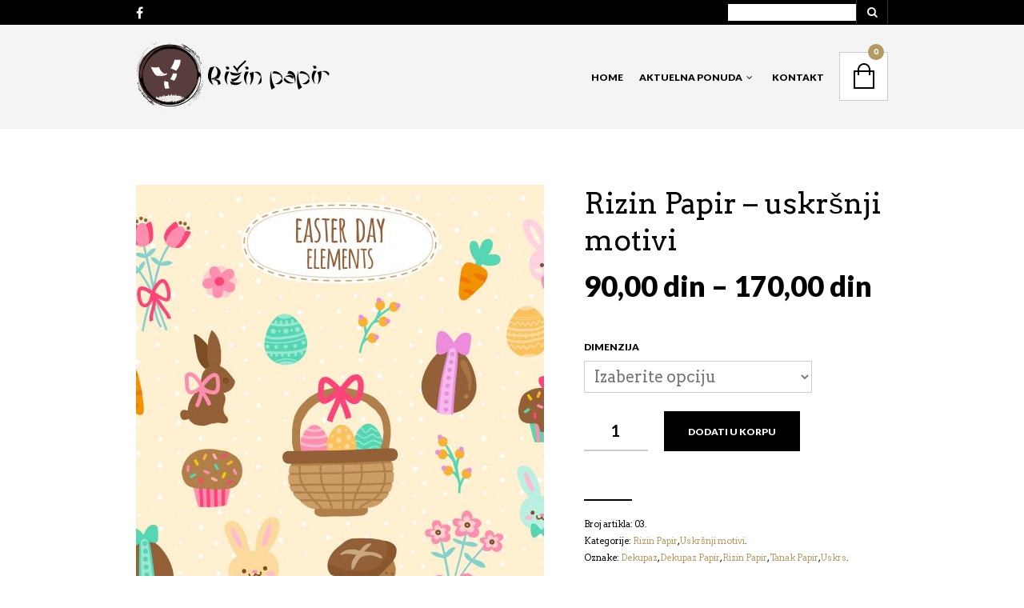

--- FILE ---
content_type: text/html; charset=UTF-8
request_url: https://rizinpapir.com/proizvod/rizin-papir-uskrsnji-motivi-03/
body_size: 25787
content:
<!DOCTYPE html> <!--[if IE 8 ]><html class="ie ie8" lang="sr-RS"> <![endif]--> <!--[if (gte IE 9)|!(IE)]><!--><html lang="sr-RS"> <!--<![endif]--><head><meta charset="UTF-8" /><meta name="viewport" content="width=device-width, initial-scale=1, minimum-scale=1, maximum-scale=1, user-scalable=no" /><link rel="profile" href="http://gmpg.org/xfn/11" /><link rel="pingback" href="https://rizinpapir.com/xmlrpc.php" /><link rel="shortcut icon" href="https://rizinpapir.com/wp-content/uploads/2016/12/favicon.ico" />  <script type="text/javascript">(function(i,s,o,g,r,a,m){i['GoogleAnalyticsObject']=r;i[r]=i[r]||function(){
  (i[r].q=i[r].q||[]).push(arguments)},i[r].l=1*new Date();a=s.createElement(o),
  m=s.getElementsByTagName(o)[0];a.async=1;a.src=g;m.parentNode.insertBefore(a,m)
  })(window,document,'script','https://www.google-analytics.com/analytics.js','ga');

  ga('create', 'UA-88044750-1', 'auto');
  ga('send', 'pageview');</script> <meta name='robots' content='index, follow, max-image-preview:large, max-snippet:-1, max-video-preview:-1' /><title>Rizin Papir - uskršnji motivi - Rizin Papir</title><link rel="canonical" href="https://rizinpapir.com/proizvod/rizin-papir-uskrsnji-motivi-03/" /><meta property="og:locale" content="sr_RS" /><meta property="og:type" content="article" /><meta property="og:title" content="Rizin Papir - uskršnji motivi - Rizin Papir" /><meta property="og:description" content="Rižin papir vrhunskog kvaliteta" /><meta property="og:url" content="https://rizinpapir.com/proizvod/rizin-papir-uskrsnji-motivi-03/" /><meta property="og:site_name" content="Rizin Papir" /><meta property="article:modified_time" content="2017-01-28T16:51:22+00:00" /><meta property="og:image" content="https://rizinpapir.com/wp-content/uploads/2017/01/03-scaled.jpg" /><meta property="og:image:width" content="3333" /><meta property="og:image:height" content="3333" /><meta property="og:image:type" content="image/jpeg" /><meta name="twitter:card" content="summary_large_image" /> <script type="application/ld+json" class="yoast-schema-graph">{"@context":"https://schema.org","@graph":[{"@type":"WebPage","@id":"https://rizinpapir.com/proizvod/rizin-papir-uskrsnji-motivi-03/","url":"https://rizinpapir.com/proizvod/rizin-papir-uskrsnji-motivi-03/","name":"Rizin Papir - uskršnji motivi - Rizin Papir","isPartOf":{"@id":"https://rizinpapir.com/#website"},"primaryImageOfPage":{"@id":"https://rizinpapir.com/proizvod/rizin-papir-uskrsnji-motivi-03/#primaryimage"},"image":{"@id":"https://rizinpapir.com/proizvod/rizin-papir-uskrsnji-motivi-03/#primaryimage"},"thumbnailUrl":"https://rizinpapir.com/wp-content/uploads/2017/01/03-scaled.jpg","datePublished":"2017-01-28T16:35:51+00:00","dateModified":"2017-01-28T16:51:22+00:00","breadcrumb":{"@id":"https://rizinpapir.com/proizvod/rizin-papir-uskrsnji-motivi-03/#breadcrumb"},"inLanguage":"sr-RS","potentialAction":[{"@type":"ReadAction","target":["https://rizinpapir.com/proizvod/rizin-papir-uskrsnji-motivi-03/"]}]},{"@type":"ImageObject","inLanguage":"sr-RS","@id":"https://rizinpapir.com/proizvod/rizin-papir-uskrsnji-motivi-03/#primaryimage","url":"https://rizinpapir.com/wp-content/uploads/2017/01/03-scaled.jpg","contentUrl":"https://rizinpapir.com/wp-content/uploads/2017/01/03-scaled.jpg","width":3333,"height":3333},{"@type":"BreadcrumbList","@id":"https://rizinpapir.com/proizvod/rizin-papir-uskrsnji-motivi-03/#breadcrumb","itemListElement":[{"@type":"ListItem","position":1,"name":"Почетна","item":"https://rizinpapir.com/"},{"@type":"ListItem","position":2,"name":"Proizvodi","item":"https://rizinpapir.com/shop/"},{"@type":"ListItem","position":3,"name":"Rizin Papir &#8211; uskršnji motivi"}]},{"@type":"WebSite","@id":"https://rizinpapir.com/#website","url":"https://rizinpapir.com/","name":"Rizin Papir","description":"Prodaja rizinog papira","potentialAction":[{"@type":"SearchAction","target":{"@type":"EntryPoint","urlTemplate":"https://rizinpapir.com/?s={search_term_string}"},"query-input":{"@type":"PropertyValueSpecification","valueRequired":true,"valueName":"search_term_string"}}],"inLanguage":"sr-RS"}]}</script> <link rel='dns-prefetch' href='//www.youtube.com' /><link rel='dns-prefetch' href='//fonts.googleapis.com' /><link rel="alternate" type="application/rss+xml" title="Rizin Papir &raquo; довод" href="https://rizinpapir.com/feed/" /><link rel="alternate" type="application/rss+xml" title="Rizin Papir &raquo; довод коментара" href="https://rizinpapir.com/comments/feed/" /> <script defer src="[data-uri]"></script> <style id='wp-emoji-styles-inline-css' type='text/css'>img.wp-smiley, img.emoji {
		display: inline !important;
		border: none !important;
		box-shadow: none !important;
		height: 1em !important;
		width: 1em !important;
		margin: 0 0.07em !important;
		vertical-align: -0.1em !important;
		background: none !important;
		padding: 0 !important;
	}</style><link rel='stylesheet' id='wp-block-library-css' href='https://rizinpapir.com/wp-includes/css/dist/block-library/style.min.css?ver=6.4.7' type='text/css' media='all' /><style id='classic-theme-styles-inline-css' type='text/css'>/*! This file is auto-generated */
.wp-block-button__link{color:#fff;background-color:#32373c;border-radius:9999px;box-shadow:none;text-decoration:none;padding:calc(.667em + 2px) calc(1.333em + 2px);font-size:1.125em}.wp-block-file__button{background:#32373c;color:#fff;text-decoration:none}</style><style id='global-styles-inline-css' type='text/css'>body{--wp--preset--color--black: #000000;--wp--preset--color--cyan-bluish-gray: #abb8c3;--wp--preset--color--white: #ffffff;--wp--preset--color--pale-pink: #f78da7;--wp--preset--color--vivid-red: #cf2e2e;--wp--preset--color--luminous-vivid-orange: #ff6900;--wp--preset--color--luminous-vivid-amber: #fcb900;--wp--preset--color--light-green-cyan: #7bdcb5;--wp--preset--color--vivid-green-cyan: #00d084;--wp--preset--color--pale-cyan-blue: #8ed1fc;--wp--preset--color--vivid-cyan-blue: #0693e3;--wp--preset--color--vivid-purple: #9b51e0;--wp--preset--gradient--vivid-cyan-blue-to-vivid-purple: linear-gradient(135deg,rgba(6,147,227,1) 0%,rgb(155,81,224) 100%);--wp--preset--gradient--light-green-cyan-to-vivid-green-cyan: linear-gradient(135deg,rgb(122,220,180) 0%,rgb(0,208,130) 100%);--wp--preset--gradient--luminous-vivid-amber-to-luminous-vivid-orange: linear-gradient(135deg,rgba(252,185,0,1) 0%,rgba(255,105,0,1) 100%);--wp--preset--gradient--luminous-vivid-orange-to-vivid-red: linear-gradient(135deg,rgba(255,105,0,1) 0%,rgb(207,46,46) 100%);--wp--preset--gradient--very-light-gray-to-cyan-bluish-gray: linear-gradient(135deg,rgb(238,238,238) 0%,rgb(169,184,195) 100%);--wp--preset--gradient--cool-to-warm-spectrum: linear-gradient(135deg,rgb(74,234,220) 0%,rgb(151,120,209) 20%,rgb(207,42,186) 40%,rgb(238,44,130) 60%,rgb(251,105,98) 80%,rgb(254,248,76) 100%);--wp--preset--gradient--blush-light-purple: linear-gradient(135deg,rgb(255,206,236) 0%,rgb(152,150,240) 100%);--wp--preset--gradient--blush-bordeaux: linear-gradient(135deg,rgb(254,205,165) 0%,rgb(254,45,45) 50%,rgb(107,0,62) 100%);--wp--preset--gradient--luminous-dusk: linear-gradient(135deg,rgb(255,203,112) 0%,rgb(199,81,192) 50%,rgb(65,88,208) 100%);--wp--preset--gradient--pale-ocean: linear-gradient(135deg,rgb(255,245,203) 0%,rgb(182,227,212) 50%,rgb(51,167,181) 100%);--wp--preset--gradient--electric-grass: linear-gradient(135deg,rgb(202,248,128) 0%,rgb(113,206,126) 100%);--wp--preset--gradient--midnight: linear-gradient(135deg,rgb(2,3,129) 0%,rgb(40,116,252) 100%);--wp--preset--font-size--small: 13px;--wp--preset--font-size--medium: 20px;--wp--preset--font-size--large: 36px;--wp--preset--font-size--x-large: 42px;--wp--preset--spacing--20: 0.44rem;--wp--preset--spacing--30: 0.67rem;--wp--preset--spacing--40: 1rem;--wp--preset--spacing--50: 1.5rem;--wp--preset--spacing--60: 2.25rem;--wp--preset--spacing--70: 3.38rem;--wp--preset--spacing--80: 5.06rem;--wp--preset--shadow--natural: 6px 6px 9px rgba(0, 0, 0, 0.2);--wp--preset--shadow--deep: 12px 12px 50px rgba(0, 0, 0, 0.4);--wp--preset--shadow--sharp: 6px 6px 0px rgba(0, 0, 0, 0.2);--wp--preset--shadow--outlined: 6px 6px 0px -3px rgba(255, 255, 255, 1), 6px 6px rgba(0, 0, 0, 1);--wp--preset--shadow--crisp: 6px 6px 0px rgba(0, 0, 0, 1);}:where(.is-layout-flex){gap: 0.5em;}:where(.is-layout-grid){gap: 0.5em;}body .is-layout-flow > .alignleft{float: left;margin-inline-start: 0;margin-inline-end: 2em;}body .is-layout-flow > .alignright{float: right;margin-inline-start: 2em;margin-inline-end: 0;}body .is-layout-flow > .aligncenter{margin-left: auto !important;margin-right: auto !important;}body .is-layout-constrained > .alignleft{float: left;margin-inline-start: 0;margin-inline-end: 2em;}body .is-layout-constrained > .alignright{float: right;margin-inline-start: 2em;margin-inline-end: 0;}body .is-layout-constrained > .aligncenter{margin-left: auto !important;margin-right: auto !important;}body .is-layout-constrained > :where(:not(.alignleft):not(.alignright):not(.alignfull)){max-width: var(--wp--style--global--content-size);margin-left: auto !important;margin-right: auto !important;}body .is-layout-constrained > .alignwide{max-width: var(--wp--style--global--wide-size);}body .is-layout-flex{display: flex;}body .is-layout-flex{flex-wrap: wrap;align-items: center;}body .is-layout-flex > *{margin: 0;}body .is-layout-grid{display: grid;}body .is-layout-grid > *{margin: 0;}:where(.wp-block-columns.is-layout-flex){gap: 2em;}:where(.wp-block-columns.is-layout-grid){gap: 2em;}:where(.wp-block-post-template.is-layout-flex){gap: 1.25em;}:where(.wp-block-post-template.is-layout-grid){gap: 1.25em;}.has-black-color{color: var(--wp--preset--color--black) !important;}.has-cyan-bluish-gray-color{color: var(--wp--preset--color--cyan-bluish-gray) !important;}.has-white-color{color: var(--wp--preset--color--white) !important;}.has-pale-pink-color{color: var(--wp--preset--color--pale-pink) !important;}.has-vivid-red-color{color: var(--wp--preset--color--vivid-red) !important;}.has-luminous-vivid-orange-color{color: var(--wp--preset--color--luminous-vivid-orange) !important;}.has-luminous-vivid-amber-color{color: var(--wp--preset--color--luminous-vivid-amber) !important;}.has-light-green-cyan-color{color: var(--wp--preset--color--light-green-cyan) !important;}.has-vivid-green-cyan-color{color: var(--wp--preset--color--vivid-green-cyan) !important;}.has-pale-cyan-blue-color{color: var(--wp--preset--color--pale-cyan-blue) !important;}.has-vivid-cyan-blue-color{color: var(--wp--preset--color--vivid-cyan-blue) !important;}.has-vivid-purple-color{color: var(--wp--preset--color--vivid-purple) !important;}.has-black-background-color{background-color: var(--wp--preset--color--black) !important;}.has-cyan-bluish-gray-background-color{background-color: var(--wp--preset--color--cyan-bluish-gray) !important;}.has-white-background-color{background-color: var(--wp--preset--color--white) !important;}.has-pale-pink-background-color{background-color: var(--wp--preset--color--pale-pink) !important;}.has-vivid-red-background-color{background-color: var(--wp--preset--color--vivid-red) !important;}.has-luminous-vivid-orange-background-color{background-color: var(--wp--preset--color--luminous-vivid-orange) !important;}.has-luminous-vivid-amber-background-color{background-color: var(--wp--preset--color--luminous-vivid-amber) !important;}.has-light-green-cyan-background-color{background-color: var(--wp--preset--color--light-green-cyan) !important;}.has-vivid-green-cyan-background-color{background-color: var(--wp--preset--color--vivid-green-cyan) !important;}.has-pale-cyan-blue-background-color{background-color: var(--wp--preset--color--pale-cyan-blue) !important;}.has-vivid-cyan-blue-background-color{background-color: var(--wp--preset--color--vivid-cyan-blue) !important;}.has-vivid-purple-background-color{background-color: var(--wp--preset--color--vivid-purple) !important;}.has-black-border-color{border-color: var(--wp--preset--color--black) !important;}.has-cyan-bluish-gray-border-color{border-color: var(--wp--preset--color--cyan-bluish-gray) !important;}.has-white-border-color{border-color: var(--wp--preset--color--white) !important;}.has-pale-pink-border-color{border-color: var(--wp--preset--color--pale-pink) !important;}.has-vivid-red-border-color{border-color: var(--wp--preset--color--vivid-red) !important;}.has-luminous-vivid-orange-border-color{border-color: var(--wp--preset--color--luminous-vivid-orange) !important;}.has-luminous-vivid-amber-border-color{border-color: var(--wp--preset--color--luminous-vivid-amber) !important;}.has-light-green-cyan-border-color{border-color: var(--wp--preset--color--light-green-cyan) !important;}.has-vivid-green-cyan-border-color{border-color: var(--wp--preset--color--vivid-green-cyan) !important;}.has-pale-cyan-blue-border-color{border-color: var(--wp--preset--color--pale-cyan-blue) !important;}.has-vivid-cyan-blue-border-color{border-color: var(--wp--preset--color--vivid-cyan-blue) !important;}.has-vivid-purple-border-color{border-color: var(--wp--preset--color--vivid-purple) !important;}.has-vivid-cyan-blue-to-vivid-purple-gradient-background{background: var(--wp--preset--gradient--vivid-cyan-blue-to-vivid-purple) !important;}.has-light-green-cyan-to-vivid-green-cyan-gradient-background{background: var(--wp--preset--gradient--light-green-cyan-to-vivid-green-cyan) !important;}.has-luminous-vivid-amber-to-luminous-vivid-orange-gradient-background{background: var(--wp--preset--gradient--luminous-vivid-amber-to-luminous-vivid-orange) !important;}.has-luminous-vivid-orange-to-vivid-red-gradient-background{background: var(--wp--preset--gradient--luminous-vivid-orange-to-vivid-red) !important;}.has-very-light-gray-to-cyan-bluish-gray-gradient-background{background: var(--wp--preset--gradient--very-light-gray-to-cyan-bluish-gray) !important;}.has-cool-to-warm-spectrum-gradient-background{background: var(--wp--preset--gradient--cool-to-warm-spectrum) !important;}.has-blush-light-purple-gradient-background{background: var(--wp--preset--gradient--blush-light-purple) !important;}.has-blush-bordeaux-gradient-background{background: var(--wp--preset--gradient--blush-bordeaux) !important;}.has-luminous-dusk-gradient-background{background: var(--wp--preset--gradient--luminous-dusk) !important;}.has-pale-ocean-gradient-background{background: var(--wp--preset--gradient--pale-ocean) !important;}.has-electric-grass-gradient-background{background: var(--wp--preset--gradient--electric-grass) !important;}.has-midnight-gradient-background{background: var(--wp--preset--gradient--midnight) !important;}.has-small-font-size{font-size: var(--wp--preset--font-size--small) !important;}.has-medium-font-size{font-size: var(--wp--preset--font-size--medium) !important;}.has-large-font-size{font-size: var(--wp--preset--font-size--large) !important;}.has-x-large-font-size{font-size: var(--wp--preset--font-size--x-large) !important;}
.wp-block-navigation a:where(:not(.wp-element-button)){color: inherit;}
:where(.wp-block-post-template.is-layout-flex){gap: 1.25em;}:where(.wp-block-post-template.is-layout-grid){gap: 1.25em;}
:where(.wp-block-columns.is-layout-flex){gap: 2em;}:where(.wp-block-columns.is-layout-grid){gap: 2em;}
.wp-block-pullquote{font-size: 1.5em;line-height: 1.6;}</style><link rel='stylesheet' id='contact-form-7-css' href='https://rizinpapir.com/wp-content/cache/autoptimize/css/autoptimize_single_3fd2afa98866679439097f4ab102fe0a.css?ver=5.9.3' type='text/css' media='all' /><link rel='stylesheet' id='woocommerce-layout-css' href='https://rizinpapir.com/wp-content/cache/autoptimize/css/autoptimize_single_ce795adb7e7594cbc25f9fd2d6e1a2fd.css?ver=8.3.3' type='text/css' media='all' /><link rel='stylesheet' id='woocommerce-smallscreen-css' href='https://rizinpapir.com/wp-content/cache/autoptimize/css/autoptimize_single_29ed0396622780590223cd919f310dd7.css?ver=8.3.3' type='text/css' media='only screen and (max-width: 768px)' /><link rel='stylesheet' id='woocommerce-general-css' href='https://rizinpapir.com/wp-content/cache/autoptimize/css/autoptimize_single_68a2e1c3048033103d11856810f40fb2.css?ver=8.3.3' type='text/css' media='all' /><style id='woocommerce-inline-inline-css' type='text/css'>.woocommerce form .form-row .required { visibility: visible; }</style><link rel='stylesheet' id='theretailer-googlefonts-css' href='https://fonts.googleapis.com/css?family=Lato%3A300%2C300italic%2C400%2C400italic%2C700%2C700italic%2C900%2C900italic%7CArvo%3A300%2C300italic%2C400%2C400italic%2C700%2C700italic%2C900%2C900italic%27+rel%3D%27stylesheet%27+type%3D%27text%2Fcss&#038;ver=6.4.7' type='text/css' media='all' /><link rel='stylesheet' id='prdctfltr-font-css' href='https://rizinpapir.com/wp-content/cache/autoptimize/css/autoptimize_single_9601ad5c07400cf5976425e71c12b630.css?ver=5.8.5' type='text/css' media='all' /><link rel='stylesheet' id='prdctfltr-main-css-css' href='https://rizinpapir.com/wp-content/cache/autoptimize/css/autoptimize_single_878333dba11902cc5aeb98e5eae2de0a.css?ver=5.8.5' type='text/css' media='all' /><link rel='stylesheet' id='prdctfltr-scrollbar-css-css' href='https://rizinpapir.com/wp-content/cache/autoptimize/css/autoptimize_single_cbfb2c870d3275ae35b6694c784b8299.css?ver=5.8.5' type='text/css' media='all' /><link rel='stylesheet' id='prdctfltr-ionrange-css-css' href='https://rizinpapir.com/wp-content/cache/autoptimize/css/autoptimize_single_316059e2cf9b2f074f8958685fe843a1.css?ver=5.8.5' type='text/css' media='all' /><link rel='stylesheet' id='getbowtied-font-awesome-css' href='https://rizinpapir.com/wp-content/themes/theretailer/fonts/font-awesome/css/font-awesome.min.css?ver=4.6.3' type='text/css' media='all' /><link rel='stylesheet' id='getbowtied-fonts-css' href='https://rizinpapir.com/wp-content/cache/autoptimize/css/autoptimize_single_2958d84c1430bed95c4bac9ead4a425c.css?ver=1.0' type='text/css' media='all' /><link rel='stylesheet' id='linea-fonts-css' href='https://rizinpapir.com/wp-content/cache/autoptimize/css/autoptimize_single_966ce83a603231f3a7e69edc667fbd94.css?ver=1.0' type='text/css' media='all' /><link rel='stylesheet' id='owl-carousel-css' href='https://rizinpapir.com/wp-content/cache/autoptimize/css/autoptimize_single_61604061f75d55c186fe8e7dc02bee9b.css?ver=v1.3.3' type='text/css' media='all' /><link rel='stylesheet' id='select2-css' href='https://rizinpapir.com/wp-content/cache/autoptimize/css/autoptimize_single_335074e1d9178324cdfbc4d12292ac56.css?ver=8.3.3' type='text/css' media='all' /><link rel='stylesheet' id='fresco-css' href='https://rizinpapir.com/wp-content/cache/autoptimize/css/autoptimize_single_0d3461c3f058b692f336a7b09d14dc1e.css?ver=1.2.7' type='text/css' media='all' /><link rel='stylesheet' id='nprogress-css' href='https://rizinpapir.com/wp-content/cache/autoptimize/css/autoptimize_single_eb30ae559ea704b8932403d53fd7ba28.css?ver=0.1.6' type='text/css' media='all' /><link rel='stylesheet' id='swiper-slider-css' href='https://rizinpapir.com/wp-content/cache/autoptimize/css/autoptimize_single_846cc47a758232da11775a194d2da5f7.css?ver=3.3.1' type='text/css' media='all' /><link rel='stylesheet' id='stylesheet-css' href='https://rizinpapir.com/wp-content/cache/autoptimize/css/autoptimize_single_2550a9a4b61b1f3b81d2a4935fcf1755.css' type='text/css' media='all' /> <script type="text/javascript" src="https://rizinpapir.com/wp-includes/js/jquery/jquery.min.js?ver=3.7.1" id="jquery-core-js"></script> <script defer type="text/javascript" src="https://rizinpapir.com/wp-includes/js/jquery/jquery-migrate.min.js?ver=3.4.1" id="jquery-migrate-js"></script> <script defer type="text/javascript" src="https://rizinpapir.com/wp-content/plugins/woocommerce/assets/js/jquery-blockui/jquery.blockUI.min.js?ver=2.7.0-wc.8.3.3" id="jquery-blockui-js" data-wp-strategy="defer"></script> <script defer id="wc-add-to-cart-js-extra" src="[data-uri]"></script> <script defer type="text/javascript" src="https://rizinpapir.com/wp-content/plugins/woocommerce/assets/js/frontend/add-to-cart.min.js?ver=8.3.3" id="wc-add-to-cart-js" data-wp-strategy="defer"></script> <script defer id="wc-single-product-js-extra" src="[data-uri]"></script> <script type="text/javascript" src="https://rizinpapir.com/wp-content/plugins/woocommerce/assets/js/frontend/single-product.min.js?ver=8.3.3" id="wc-single-product-js" defer="defer" data-wp-strategy="defer"></script> <script type="text/javascript" src="https://rizinpapir.com/wp-content/plugins/woocommerce/assets/js/js-cookie/js.cookie.min.js?ver=2.1.4-wc.8.3.3" id="js-cookie-js" defer="defer" data-wp-strategy="defer"></script> <script defer id="woocommerce-js-extra" src="[data-uri]"></script> <script type="text/javascript" src="https://rizinpapir.com/wp-content/plugins/woocommerce/assets/js/frontend/woocommerce.min.js?ver=8.3.3" id="woocommerce-js" defer="defer" data-wp-strategy="defer"></script> <script defer type="text/javascript" src="https://rizinpapir.com/wp-content/cache/autoptimize/js/autoptimize_single_902b7ca09549975e55e136fb0026df9a.js?ver=4.12" id="vc_woocommerce-add-to-cart-js-js"></script> <link rel="https://api.w.org/" href="https://rizinpapir.com/wp-json/" /><link rel="alternate" type="application/json" href="https://rizinpapir.com/wp-json/wp/v2/product/1901" /><link rel="EditURI" type="application/rsd+xml" title="RSD" href="https://rizinpapir.com/xmlrpc.php?rsd" /><meta name="generator" content="WordPress 6.4.7" /><meta name="generator" content="WooCommerce 8.3.3" /><link rel='shortlink' href='https://rizinpapir.com/?p=1901' /><link rel="alternate" type="application/json+oembed" href="https://rizinpapir.com/wp-json/oembed/1.0/embed?url=https%3A%2F%2Frizinpapir.com%2Fproizvod%2Frizin-papir-uskrsnji-motivi-03%2F" /><link rel="alternate" type="text/xml+oembed" href="https://rizinpapir.com/wp-json/oembed/1.0/embed?url=https%3A%2F%2Frizinpapir.com%2Fproizvod%2Frizin-papir-uskrsnji-motivi-03%2F&#038;format=xml" /> <script defer src="[data-uri]"></script> <noscript><style>.woocommerce-product-gallery{ opacity: 1 !important; }</style></noscript><style type="text/css">.recentcomments a{display:inline !important;padding:0 !important;margin:0 !important;}</style><meta name="generator" content="Powered by Visual Composer - drag and drop page builder for WordPress."/> <!--[if lte IE 9]><link rel="stylesheet" type="text/css" href="https://rizinpapir.com/wp-content/plugins/js_composer/assets/css/vc_lte_ie9.min.css" media="screen"><![endif]--><!--[if IE  8]><link rel="stylesheet" type="text/css" href="https://rizinpapir.com/wp-content/plugins/js_composer/assets/css/vc-ie8.min.css" media="screen"><![endif]--> <style>.global_content_wrapper,
	.page_full_width
	{
		opacity:0;
		transition:opacity .3s linear;
	}</style><style>.product_item .star-rating,
	.products_slider_item .star-rating {
		display:none !important;
	}</style> 
 <style>.reviews_nr {
				display:inline-block;
				font-size:13px;
				line-height: 1.53em;
				padding:1px 6px 0 0;
			}

	
			.woocommerce .star-rating,
			.woocommerce-page .star-rating,
			.star-rating
			{
				font-size:10px;
				margin:5px 0;
				float: none;
				height: 1em;
				line-height: 1em;
				overflow: hidden;
				position: relative;
			}
			
			.woocommerce .star-rating:before,
			.woocommerce-page .star-rating:before,
			.star-rating:before
			{
				font-family: FontAwesome;
				font-style: normal;
				font-weight: normal;
				text-decoration: inherit;
				content: "\f005\f005\f005\f005\f005";
				color: #d3ced2;
				
				float: left;
				left: 0;
				position: absolute;
				top: 0;
			}
			
			.woocommerce .star-rating span,
			.woocommerce-page .star-rating span,
			.star-rating span
			{
				float: left;
				overflow: hidden;
				padding-top: 1.5em;
				position: absolute;
				left: 0;
				top: 0;
			}
			
			.woocommerce .star-rating span:before,
			.woocommerce-page .star-rating span:before,
			.star-rating span:before
			{
				font-family: FontAwesome;
				font-style: normal;
				font-weight: normal;
				text-decoration: inherit;
				content: "\f005\f005\f005\f005\f005";
				
				position: absolute;
				top: 0;
				left: 0;
			}
			
			.woocommerce .product_item .star-rating,
			.woocommerce-page .product_item .star-rating,
			.product_item .star-rating
			{
				font-size: 10px;
				width: 46px;
				margin:3px 0 8px;
				top: 2px;
			}
			
			.woocommerce div.product .woocommerce-product-rating
			{
				text-align: left;
				margin-bottom: 20px;
			}
			
			.woocommerce div.product .woocommerce-review-link
			{
				margin-right: 7px;
			}
			
			.woocommerce .woocommerce-product-rating .star-rating
			{
				display: inline-block;
				float: none;
				font-size: 10px;
				line-height: 12px;
				width: 46px;
				margin: 0px;
				
				position: relative;
				top: 0px;
			}
			
			.woocommerce #reviews .star-rating,
			.woocommerce-page #reviews .star-rating
			{
				font-size: 10px;
				width: 46px;
				float: right;
				top: -1px;
				margin-right:0px;
			}
			
			.woocommerce .comment-form-rating p.stars,
			.woocommerce-page .comment-form-rating p.stars
			{
				font-size: 0.75rem;
				margin-top: 2px !important;
			}
			
			.woocommerce p.stars a.star-1,
			.woocommerce p.stars a.star-2,
			.woocommerce p.stars a.star-3,
			.woocommerce p.stars a.star-4,
			.woocommerce p.stars a.star-5,
			.woocommerce-page p.stars a.star-1,
			.woocommerce-page p.stars a.star-2,
			.woocommerce-page p.stars a.star-3,
			.woocommerce-page p.stars a.star-4,
			.woocommerce-page p.stars a.star-5
			{
				border: none;
				color: #bbb;
			}
			
			.woocommerce p.stars a.star-1:after,
			.woocommerce p.stars a.star-2:after,
			.woocommerce p.stars a.star-3:after,
			.woocommerce p.stars a.star-4:after,
			.woocommerce p.stars a.star-5:after,
			.woocommerce-page p.stars a.star-1:after,
			.woocommerce-page p.stars a.star-2:after,
			.woocommerce-page p.stars a.star-3:after,
			.woocommerce-page p.stars a.star-4:after,
			.woocommerce-page p.stars a.star-5:after
			{
				display: inline-block;
				font-family: FontAwesome;
				font-style: normal;
				font-weight: normal;
				line-height: 1;
				-webkit-font-smoothing: antialiased;
				-moz-osx-font-smoothing: grayscale;
			}
			
			.woocommerce p.stars a.star-1:after,
			.woocommerce-page p.stars a.star-1:after,
			.woocommerce p.stars a.star-1.active:after,
			.woocommerce p.stars a.star-1:hover:after,
			.woocommerce-page p.stars a.star-1.active:after,
			.woocommerce-page p.stars a.star-1:hover:after
			{
				content: "\f005";
			}
			
			.woocommerce p.stars a.star-2:after,
			.woocommerce-page p.stars a.star-2:after,
			.woocommerce p.stars a.star-2.active:after,
			.woocommerce p.stars a.star-2:hover:after,
			.woocommerce-page p.stars a.star-2.active:after,
			.woocommerce-page p.stars a.star-2:hover:after
			{
				content: "\f005\f005";
			}
			
			.woocommerce p.stars a.star-3:after,
			.woocommerce-page p.stars a.star-3:after,
			.woocommerce p.stars a.star-3.active:after,
			.woocommerce p.stars a.star-3:hover:after,
			.woocommerce-page p.stars a.star-3.active:after,
			.woocommerce-page p.stars a.star-3:hover:after
			{
				content: "\f005\f005\f005";
			}
			
			.woocommerce p.stars a.star-4:after,
			.woocommerce-page p.stars a.star-4:after,
			.woocommerce p.stars a.star-4.active:after,
			.woocommerce p.stars a.star-4:hover:after,
			.woocommerce-page p.stars a.star-4.active:after,
			.woocommerce-page p.stars a.star-4:hover:after
			{
				content: "\f005\f005\f005\f005";
			}
			
			.woocommerce p.stars a.star-5:after,
			.woocommerce-page p.stars a.star-5:after,
			.woocommerce p.stars a.star-5.active:after,
			.woocommerce p.stars a.star-5:hover:after,
			.woocommerce-page p.stars a.star-5.active:after,
			.woocommerce-page p.stars a.star-5:hover:after
			{
				content: "\f005\f005\f005\f005\f005";
			}
			
			.slider.style_1 .star-rating span
			{
				color: #fff;
			}</style><style>.woocommerce-tabs .reviews_tab {
			visibility:hidden;
		}
	
		.woocommerce-product-rating,
		.woocommerce .woocommerce-product-rating,
		.woocommerce-tabs #reviews
		{
			display: none;
		}</style><style>/***************************************************************/
	/****************************** Body ***************************/
	/***************************************************************/
	
	body {
				background-color:#fff;
					}
	
	/***************************************************************/
	/************************** Main font **************************/
	/***************************************************************/
	
	body,#respond #author,#respond #email,#respond #url,#respond #comment,.ctextfield,.cselect,.ctextarea,.ccheckbox_group label,.cradio_group label,.gbtr_light_footer_no_widgets,.gbtr_widget_footer_from_the_blog .gbtr_widget_item_title,.widget input[type=text],.widget input[type=password], .widget input[type=search], .widget select,.gbtr_tools_search_inputtext,.gbtr_second_menu,.gbtr_little_shopping_bag .overview,.gbtr_featured_section_title,h1.entry-title,h1.page-title,h1.entry-title a,h1.page-title a,em.items_found_cart,.product_item p,div.product .product_title,#content div.product .product_title,.gbtr_product_description,div.product form.cart .variations .value select,#content div.product form.cart .variations .value select,div.product div.product_meta,#content div.product div.product_meta,div.product .woocommerce_tabs .panel,#content div.product .woocommerce_tabs .panel,#content div.product div.product_meta,div.product .woocommerce-tabs .panel,#content div.product .woocommerce-tabs .panel,.coupon .input-text,.cart_totals .shipping td,.shipping_calculator h3,.checkout h3,.gbtr_checkout_method_header,.checkout .input-text,.checkout #shiptobilling label,table.shop_table tfoot .shipping td,.gbtr_checkout_login .input-text,table.my_account orders .order-number a,.myaccount_user,.order-info,.myaccount_user span,.order-info span,.gbtr_my_account_wrapper input,.gbtr_my_account_wrapper select,.gbtr_login_register_wrapper h2,.gbtr_login_register_wrapper input,.sf-menu li li a,div.product form.cart .variations .reset_variations,#content div.product form.cart .variations .reset_variations,.shortcode_banner_simple_inside h3,.shortcode_banner_simple_inside h3 strong,.woocommerce_message a.button,.mc_var_label,form .form-row .input-text,
	form .form-row textarea, form .form-row select,#icl_lang_sel_widget a,#megaMenu ul.megaMenu li li li a span, #megaMenu ul.megaMenu li li li span.um-anchoremulator span, .group_table .label a,.wpcf7 input,.wpcf7 textarea,#ship-to-different-address label,#ship-to-different-address .checkbox,
	.wpcf7 select, .cart_list_product_title, .wpb_tabs .ui-widget, .minicart_product, table.my_account_orders td.order-total, .select2-search input
	{
		font-family: 'Arvo', Arial, Helvetica, sans-serif !important;
	}
	
	/********************************************************************/
	/************************** Secondary font **************************/
	/********************************************************************/
	
	.shortcode_banner_simple_inside h4, .shortcode_banner_simple_height h4, .shortcode_banner_simple_bullet,.shortcode_banner_simple_height_bullet, .main-navigation .mega-menu > ul > li > a,.cbutton,.widget h4.widget-title,.widget input[type=submit],.widget.widget_shopping_cart .total,.widget.widget_shopping_cart .total strong,ul.product_list_widget span.amount,.gbtr_tools_info,.gbtr_tools_account,.gbtr_little_shopping_bag .title,.product_item h3,.product_item .price,a.button,button.button,input.button,#respond input#submit,#content input.button,div.product .product_brand,div.product .summary span.price,div.product .summary p.price,#content div.product .summary span.price,#content div.product .summary p.price,.quantity input.qty,#content .quantity input.qty,div.product form.cart .variations .label,#content div.product form.cart .variations .label,.gbtr_product_share ul li a,div.product .woocommerce_tabs ul.tabs li a,#content div.product .woocommerce_tabs ul.tabs li a,div.product .woocommerce-tabs ul.tabs li a,#content div.product .woocommerce-tabs ul.tabs li a,table.shop_table th,table.shop_table .product-name .category,table.shop_table td.product-subtotal,.coupon .button-coupon,.cart_totals th,.cart_totals td,form .form-row label,table.shop_table td.product-quantity,table.shop_table td.product-name .product_brand,table.shop_table td.product-total,table.shop_table tfoot th,table.shop_table tfoot td,.gbtr_checkout_method_content .title,.gbtr_left_column_my_account ul.menu_my_account,table.my_account_orders td.order-total,.minicart_total_checkout,.addresses .title h3,.sf-menu a,.shortcode_featured_1 a,.shortcode_tabgroup ul.tabs li a,.shortcode_our_services a,span.onsale,.product h3,#respond label,form label,form input[type=submit],.section_title,.entry-content-aside-title,.gbtr_little_shopping_bag_wrapper_mobiles span,.grtr_product_header_mobiles .price,.gbtr_footer_widget_copyrights,.woocommerce_message,.woocommerce_error,.woocommerce_info,.woocommerce-message,.woocommerce-error,.woocommerce-info,p.product,.empty_bag_button,.from_the_blog_date,.gbtr_dark_footer_wrapper .widget_nav_menu ul li,.widget.the_retailer_recent_posts .post_date,.theretailer_product_sort,.light_button,.dark_button,.light_grey_button,.dark_grey_button,.custom_button,.style_1 .products_slider_category,.style_1 .products_slider_price,.page_archive_subtitle,.mc_var_label,.theretailer_style_intro,.wpmega-link-title,#megaMenu h2.widgettitle,.group_table .price,.shopping_bag_centered_style,.customer_details dt,#lang_sel_footer,.out_of_stock_badge_single,.out_of_stock_badge_loop,.portfolio_categories li,#load-more-portfolio-items,.portfolio_details_item_cat,.yith-wcwl-add-button,table.shop_table .amount, .woocommerce table.shop_table .amount,.yith-wcwl-share h4,.wishlist-out-of-stock,.wishlist-in-stock,
	.orderby,em.items_found,.select2-results, .messagebox_text, .vc_progress_bar, .wpb_heading.wpb_pie_chart_heading, .shortcode_icon_box .icon_box_read_more, .vc_btn,  ul.cart_list .empty,.woocommerce ul.cart_list .empty, ul.cart_list .variation dt,  .tagcloud a, td.product-name dl.variation dt, .woocommerce td.product-name dl.variation dt, .trigger-share-list, .box-share-link, .woocommerce table.shop_table_responsive tr td:before, .woocommerce-page table.shop_table_responsive tr td:before, table.my_account_orders td.order-total .amount, .shipping-calculator-button, .gbtr_left_column_cart h3,
	.gbtr_left_column_cart h2, .gbtr_left_column_cart_shipping h3 a ,
	.vc_btn3,
	.woocommerce-cart .woocommerce .cart-collaterals h2,
	li.woocommerce-MyAccount-navigation-link a
	{
		font-family: 'Lato', Arial, Helvetica, sans-serif !important;
	}
	
	/********************************************************************/
	/*************************** Main Color *****************************/
	/********************************************************************/
	
	a,
	.default-slider-next i,
	.default-slider-prev i,
	li.product h3:hover,
	.product_item h3 a,
	div.product .product_brand,
	div.product div.product_meta a:hover,
	#content div.product div.product_meta a:hover,
	#reviews a,
	div.product .woocommerce_tabs .panel a,
	#content div.product .woocommerce_tabs .panel a,
	div.product .woocommerce-tabs .panel a,
	#content div.product .woocommerce-tabs .panel a,
	.product_navigation .nav-back a,
	table.shop_table td.product-name .product_brand,
	.woocommerce table.shop_table td.product-name .product_brand,
	table.my_account_orders td.order-actions a:hover,
	ul.digital-downloads li a:hover,
	.gbtr_login_register_switch ul li,
	.entry-meta a:hover,
	footer.entry-meta .comments-link a,
	#nav-below .nav-previous-single a:hover,
	#nav-below .nav-next-single a:hover,
	.gbtr_dark_footer_wrapper .widget_nav_menu ul li a:hover,
	.gbtr_dark_footer_wrapper a:hover,
	.shortcode_meet_the_team .role,
	.accordion .accordion-title a:hover,
	.testimonial_left_author h5,
	.testimonial_right_author h5,
	#comments a:hover,
	.portfolio_item a:hover,
	.emm-paginate a:hover span,
	.emm-paginate a:active span,
	.emm-paginate .emm-prev:hover,
	.emm-paginate .emm-next:hover,
	.mc_success_msg,
	.page_archive_items a:hover,
	.gbtr_product_share ul li a,
	div.product form.cart .variations .reset_variations,
	#content div.product form.cart .variations .reset_variations,
	table.my_account_orders .order-number a,
	.gbtr_dark_footer_wrapper .tagcloud a:hover,
	table.shop_table .product-name small a,
	.woocommerce table.shop_table .product-name small a,
	ul.gbtr_digital-downloads li a,
	div.product div.summary a,
	#content div.product div.summary a,
	.cart_list.product_list_widget .minicart_product,
	.shopping_bag_centered_style .minicart_product,
	.woocommerce .woocommerce-breadcrumb a,
	.woocommerce-page .woocommerce-breadcrumb a,
	.product_item:hover .add_to_wishlist:before,
	.product_item .image_container .yith-wcwl-wishlistaddedbrowse a:before,
	.product_item .image_container .yith-wcwl-wishlistexistsbrowse a:hover:before,
	.woocommerce .star-rating span,
	.woocommerce-page .star-rating span,
	.star-rating span,
	.woocommerce-page p.stars a:hover:after,
	.woocommerce-page p.stars .active:after,
	.woocommerce-cart .entry-content .woocommerce .actions input[type=submit],
	.cart-collaterals .woocommerce-shipping-calculator button
	{
		color:#b39964;
	}
	
	.shopping_bag_centered_style:hover,
	.sf-menu li > a:hover,
	.accordion .accordion-title a:hover,
	.gbtr_login_register_switch ul li,
	.woocommerce-checkout .woocommerce-info a,
	.main-navigation .mega-menu > ul > li > a:hover,
	.main-navigation > ul > li:hover > a
	{
		color:#b39964 !important;
	}
	
	.woocommerce_message, .woocommerce_error, .woocommerce_info,
	.woocommerce-message, .woocommerce-error, .woocommerce-info,
	form input[type=submit]:hover,
	.widget input[type=submit]:hover,
	.tagcloud a:hover,
	#wp-calendar tbody td a,
	.widget.the_retailer_recent_posts .post_date,
	a.button:hover,button.button:hover,input.button:hover,#respond input#submit:hover,#content input.button:hover,
	.myaccount_user,
	.order-info,
	.shortcode_featured_1 a:hover,
	.from_the_blog_date,
	.style_1 .products_slider_images,
	.portfolio_sep,
	.portfolio_details_sep,
	.gbtr_little_shopping_bag_wrapper_mobiles span,
	#mc_signup_submit:hover,
	.page_archive_date,
	.shopping_bag_mobile_style .gb_cart_contents_count,
	.shopping_bag_centered_style .items_number,
	.audioplayer-bar-played,
	.audioplayer-volume-adjust div div,
	#mobile_menu_overlay li a:hover,
	.addresses a:hover,
	#load-more-portfolio-items a:hover,
	.select2-results .select2-highlighted,
	.shortcode_icon_box .icon_box_read_more:hover,
	#nprogress .bar,
	.box-share-list,
	.woocommerce-cart a.button:hover,
	.main-navigation ul ul li a:hover
	{
		background: #b39964;
	}
	
	.woocommerce_message,
	.woocommerce-message,
	.gbtr_minicart_cart_but:hover,
	.gbtr_minicart_checkout_but:hover,
	span.onsale,
	.woocommerce span.onsale,
	.product_main_infos span.onsale,
	.quantity .minus:hover,
	#content .quantity .minus:hover,
	.quantity .plus:hover,
	#content .quantity .plus:hover,
	.single_add_to_cart_button:hover,
	.shortcode_getbowtied_slider .button:hover,
	.add_review .button:hover,
	#fancybox-close:hover,
	.shipping-calculator-form .button:hover,
	.coupon .button-coupon:hover,
	.gbtr_left_column_cart .update-button:hover,
	.gbtr_left_column_cart .checkout-button:hover,
	.button_create_account_continue:hover,
	.button_billing_address_continue:hover,
	.button_shipping_address_continue:hover,
	.button_order_review_continue:hover,
	#place_order:hover,
	.gbtr_my_account_button input:hover,
	.gbtr_track_order_button:hover,
	.gbtr_login_register_wrapper .button:hover,
	.gbtr_login_register_reg .button:hover,
	.gbtr_login_register_log .button:hover,
	p.product a:hover,
	#respond #submit:hover,
	.widget_shopping_cart .button:hover,
	.sf-menu li li a:hover,
	.lost_reset_password .button:hover,
	.widget_price_filter .price_slider_amount .button:hover,
	.gbtr_order_again_but:hover,
	.gbtr_save_but:hover,
	input.button:hover,#respond input#submit:hover,#content input.button:hover,
	.wishlist_table tr td .add_to_cart:hover,
	.vc_btn.vc_btn_xs:hover,
	.vc_btn.vc_btn_sm:hover,
	.vc_btn.vc_btn_md:hover,
	.vc_btn.vc_btn_lg:hover,
	.order-actions a:hover,
	.widget_price_filter .ui-slider .ui-slider-range,
	.woocommerce .widget_price_filter .ui-slider .ui-slider-range
	{
		background: #b39964 !important;
	}
	
	.widget.the_retailer_connect a:hover,
	.gbtr_login_register_switch .button:hover,
	.more-link,
	.gbtr_dark_footer_wrapper .button,
	.light_button:hover,
	.dark_button:hover,
	.light_grey_button:hover,
	.dark_grey_button:hover,
	.gbtr_little_shopping_bag_wrapper_mobiles:hover,
	.menu_select.customSelectHover,
	.gbtr_tools_account.menu-hidden .topbar-menu li a:hover,
	.woocommerce-cart .wc-proceed-to-checkout a.checkout-button
	{
		background-color:#b39964;
	}
	
	.widget_layered_nav ul li.chosen a,
	.widget_layered_nav_filters ul li.chosen a,
	a.button.added::before,
	button.button.added::before,
	input.button.added::before,
	#respond input#submit.added::before,
	#content input.button.added::before,
	.woocommerce a.button.added::before,
	.woocommerce button.button.added::before,
	.woocommerce input.button.added::before,
	.woocommerce #respond input#submit.added::before,
	.woocommerce #content input.button.added::before,
	.custom_button:hover
	{
		background-color:#b39964 !important;
	}
	
	.tagcloud a:hover,
	.woocommerce-cart .entry-content .woocommerce .actions input[type=submit],
	.cart-collaterals .woocommerce-shipping-calculator button
	{
		border: 1px solid #b39964 !important;
	}
	
	.gbtr_tools_account.menu-hidden .topbar-menu
	{
		border-color: #b39964 #cccccc #cccccc;
	}
	
	.tagcloud a:hover,
	.widget_layered_nav ul li.chosen a,
	.widget_layered_nav_filters ul li.chosen a
	{
		border: 1px solid #b39964 !important;
	}
	
	.widget.the_retailer_connect a:hover,
	.default-slider-next,
	.default-slider-prev,
	.shortcode_featured_1 a:hover,
	.light_button:hover,
	.dark_button:hover,
	.light_grey_button:hover,
	.dark_grey_button:hover,
	.emm-paginate a:hover span,
	.emm-paginate a:active span,
	.shortcode_icon_box .icon_box_read_more:hover
	{
		border-color:#b39964;
	}
	
	.custom_button:hover,
	.vc_btn.vc_btn_xs:hover,
	.vc_btn.vc_btn_sm:hover,
	.vc_btn.vc_btn_md:hover,
	.vc_btn.vc_btn_lg:hover
	{
		border-color:#b39964 !important;
	}
	
	.product_type_simple,
	.product_type_variable,
	.myaccount_user:after,
	.order-info:after
	{
		border-bottom-color:#b39964 !important;
	}
	
	.first-navigation ul ul,
	.secondary-navigation ul ul
	{
		border-top-color:#b39964;
	}
	
	#megaMenu ul.megaMenu > li.ss-nav-menu-mega > ul.sub-menu-1, 
	#megaMenu ul.megaMenu li.ss-nav-menu-reg ul.sub-menu ,
	.menu_centered_style .gbtr_minicart 
	{
		border-top-color:#b39964 !important;
	}
	
	#nprogress .spinner-icon {
		border-top-color: #b39964;
		border-left-color: #b39964;
	}
	
	
	
	/********************************************************************/
	/************************ Secondary Color ***************************/
	/********************************************************************/
	
	
	.sf-menu a,
	.sf-menu a:visited,
	.sf-menu li li a,
	.widget h4.widget-title,
	h1.entry-title,
	h1.page-title,
	h1.entry-title a,
	h1.page-title a,
	.entry-content h1,
	.entry-content h2,
	.entry-content h3,
	.entry-content h4,
	.entry-content h5,
	.entry-content h6,
	.gbtr_little_shopping_bag .title a,
	.theretailer_product_sort,
	.shipping_calculator h3 a,
	.shortcode_featured_1 a,
	.shortcode_tabgroup ul.tabs li.active a,
	ul.product_list_widget span.amount,
	.woocommerce ul.product_list_widget span.amount
	{
		color:#000;
	}
	
	
	
	/********************************************************************/
	/****************************** Wrapper *****************************/
	/********************************************************************/
	
	#global_wrapper {
		margin:0 auto;	
					width:100%;
			
	}
	
	/********************************************************************/
	/****************************** Top Bar *****************************/
	/********************************************************************/
	
		.gbtr_tools_wrapper {
		background:#000;
	}
		
		.gbtr_tools_wrapper,
	.gbtr_tools_account ul li a,
	.logout_link,
	.gbtr_tools_search_inputbutton,
	.top-bar-menu-trigger,
	.top-bar-menu-trigger-mobile,
	.gbtr_tools_search_trigger,
	.gbtr_tools_search_trigger_mobile
	{
		color:#fff;
	}
		
		.gbtr_tools_info,
	.gbtr_tools_account
	{
		font-size:10px;
	}
		
	/********************************************************************/
	/****************************** Header ******************************/
	/********************************************************************/
	
	.gbtr_header_wrapper {
				padding-top:40px;
				
				padding-bottom:40px;
				
		background-color:#f4f4f4;
	}
	
	.sf-menu a,
	.sf-menu a:visited,
	.shopping_bag_centered_style,
	.main-navigation .mega-menu > ul > li > a,
	.main-navigation .mega-menu > ul > li > a:visited
	{
		color: #000;
	}
	
	
	.main-navigation ul ul li a,
	.main-navigation ul ul li a:visited,
	.gbtr_second_menu li a {
		color: #777;
	}
	
		.sf-menu a,
	.main-navigation .mega-menu > ul > li > a,
	.shopping_bag_centered_style
	{
		font-size:12px;
	}
		
		.gbtr_second_menu {
		font-size:12px;
	}
		
	/********************************************************************/
	/************************** Light footer ****************************/
	/********************************************************************/
	
	.gbtr_light_footer_wrapper,
	.gbtr_light_footer_no_widgets {
		background-color:#f4f4f4;
	}
	
	/********************************************************************/
	/************************** Dark footer *****************************/
	/********************************************************************/
	
	.gbtr_dark_footer_wrapper,
	.gbtr_dark_footer_wrapper .tagcloud a,
	.gbtr_dark_footer_no_widgets {
		background-color:#000;
	}
	
	.gbtr_dark_footer_wrapper .widget h4.widget-title {
		border-bottom:2px solid #3d3d3d;
	}
	
	.gbtr_dark_footer_wrapper,
	.gbtr_dark_footer_wrapper .widget h4.widget-title,
	.gbtr_dark_footer_wrapper a,
	.gbtr_dark_footer_wrapper .widget ul li,
	.gbtr_dark_footer_wrapper .widget ul li a,
	.gbtr_dark_footer_wrapper .textwidget,
	.gbtr_dark_footer_wrapper #mc_subheader,
	.gbtr_dark_footer_wrapper ul.product_list_widget span.amount,
	.gbtr_dark_footer_wrapper .widget_calendar,
	.gbtr_dark_footer_wrapper .mc_var_label,
	.gbtr_dark_footer_wrapper .tagcloud a,
	.trigger-footer-widget-area
	{
		color:#fff;
	}
	
	.gbtr_dark_footer_wrapper ul.product_list_widget span.amount
	{
			color:#fff !important;
	}
	
	.gbtr_dark_footer_wrapper .widget input[type=text],
	.gbtr_dark_footer_wrapper .widget input[type=password],
	.gbtr_dark_footer_wrapper .tagcloud a
	{
		border: 1px solid #3d3d3d;
	}
	
	.gbtr_dark_footer_wrapper .widget ul li {
		border-bottom: 1px dotted #3d3d3d !important;
	}
	
	.gbtr_dark_footer_wrapper .widget.the_retailer_connect a {
		border-color:#000;
	}
	
	/********************************************************************/
	/********************** Mobiles Footer ******************************/
	/********************************************************************/
	
		
	/********************************************************************/
	/********************** Copyright footer ****************************/
	/********************************************************************/
	
	.gbtr_footer_wrapper {
		background:#000;
	}
	
	.bottom_wrapper {
		border-top:2px solid #3d3d3d;
	}
	
	.gbtr_footer_widget_copyrights {
		color:#a8a8a8;
	}
	
	/********************************************************************/
	/******************* Background sprite normal ***********************/
	/********************************************************************/
	
	blockquote:before,
	.format-status .entry-content:before,
	.woocommerce_message::before,
	.woocommerce_error::before,
	.woocommerce_info::before,
	.woocommerce-message::before,
	.woocommerce-error::before,
	.woocommerce-info::before,
	.widget #searchform input[type=submit],
	.widget .woocommerce-product-search input[type=submit],
	.gbtr_little_shopping_bag .title,
	ul.cart_list .empty:before,
	.gbtr_product_sliders_header .big_arrow_right,
	.gbtr_items_sliders_header .big_arrow_right,
	.gbtr_product_sliders_header .big_arrow_right:hover,
	.gbtr_items_sliders_header .big_arrow_right:hover,
	.gbtr_product_sliders_header .big_arrow_left,
	.gbtr_items_sliders_header .big_arrow_left,
	.gbtr_product_sliders_header .big_arrow_left:hover,
	.gbtr_items_sliders_header .big_arrow_left:hover,
	.product_button a.button,
	.product_button button.button,
	.product_button input.button,
	.product_button #respond input#submit,
	.product_button #content input.button,
	.product_button a.button:hover,
	.product_button button.button:hover,
	.product_button input.button:hover,
	.product_button #respond input#submit:hover,
	.product_button #content input.button:hover,
	.product_type_simple,
	.product_type_variable,
	a.button.added::before,
	button.button.added::before,
	input.button.added::before,
	#respond input#submit.added::before,
	#content input.button.added::before,
	.gbtr_product_share ul li a.product_share_facebook:before,
	.gbtr_product_share ul li a.product_share_pinterest:before,
	.gbtr_product_share ul li a.product_share_email:before,
	.gbtr_product_share ul li a.product_share_twitter:before,
	.product_single_slider_previous,
	.product_single_slider_next,
	.product_navigation .nav-previous-single a,
	.product_navigation .nav-previous-single a:hover,
	.product_navigation .nav-next-single a,
	.product_navigation .nav-next-single a:hover,
	.gbtr_left_column_cart_sep,
	.empty_bag_icon,
	.checkout h3:after,
	.gbtr_checkout_method_header:after,
	#nav-below .nav-previous-single a .meta-nav,
	#nav-below .nav-previous-single a:hover .meta-nav,
	#nav-below .nav-next-single a .meta-nav,
	#nav-below .nav-next-single a:hover .meta-nav,
	.accordion .accordion-title:before,
	.accordion .accordion-title.active:before,
	.testimonial_left_content div:before,
	.testimonial_right_content div:before,
	.slide_everything .slide_everything_previous,
	.slide_everything .slide_everything_next,
	.products_slider_previous,
	.products_slider_next,
	.gbtr_little_shopping_bag_wrapper_mobiles,
	.menu_select,
	.theretailer_product_sort,
	.img_404,
	.widget ul li.recentcomments:before,
	#icl_lang_sel_widget a.lang_sel_sel,
	.cart-collaterals .wc-proceed-to-checkout:before
	{
				background-image:url(https://rizinpapir.com/wp-content/themes/theretailer/images/sprites.png) !important;
			}
	
		
		
	
	/********************************************************************/
	/************************ Retina Stuff ******************************/
	/********************************************************************/
	
	@media only screen and (-webkit-min-device-pixel-ratio: 2), 
	only screen and (min-device-pixel-ratio: 2)
	{
		blockquote:before,
		.woocommerce_message::before,
		.woocommerce_error::before,
		.woocommerce_info::before,
		.woocommerce-message::before,
		.woocommerce-error::before,
		.woocommerce-info::before,
		.widget #searchform input[type=submit],
		.gbtr_little_shopping_bag .title,
		/*ul.cart_list .remove,
		ul.cart_list .empty:before,*/
		.gbtr_product_sliders_header .big_arrow_right,
		.gbtr_items_sliders_header .big_arrow_right,
		.gbtr_product_sliders_header .big_arrow_right:hover,
		.gbtr_items_sliders_header .big_arrow_right:hover,
		.gbtr_product_sliders_header .big_arrow_left,
		.gbtr_items_sliders_header .big_arrow_left,
		.gbtr_product_sliders_header .big_arrow_left:hover,
		.gbtr_items_sliders_header .big_arrow_left:hover,
		.product_button a.button,
		.product_button button.button,
		.product_button input.button,
		.product_button #respond input#submit,
		.product_button #content input.button,
		.product_button a.button:hover,
		.product_button button.button:hover,
		.product_button input.button:hover,
		.product_button #respond input#submit:hover,
		.product_button #content input.button:hover,
		.product_type_simple,
		.product_type_variable,
		a.button.added::before,
		button.button.added::before,
		input.button.added::before,
		#respond input#submit.added::before,
		#content input.button.added::before,
		.gbtr_product_share ul li a.product_share_facebook:before,
		.gbtr_product_share ul li a.product_share_pinterest:before,
		.gbtr_product_share ul li a.product_share_email:before,
		.gbtr_product_share ul li a.product_share_twitter:before,
		.product_single_slider_previous,
		.product_single_slider_next,
		.product_navigation .nav-previous-single a,
		.product_navigation .nav-previous-single a:hover,
		.product_navigation .nav-next-single a,
		.product_navigation .nav-next-single a:hover,
		/*table.shop_table a.remove,
		table.shop_table a.remove:hover,*/
		.gbtr_left_column_cart_sep,
		.empty_bag_icon,
		.checkout h3:after,
		.gbtr_checkout_method_header:after,
		#nav-below .nav-previous-single a .meta-nav,
		#nav-below .nav-previous-single a:hover .meta-nav,
		#nav-below .nav-next-single a .meta-nav,
		#nav-below .nav-next-single a:hover .meta-nav,
		.accordion .accordion-title:before,
		.accordion .accordion-title.active:before,
		.testimonial_left_content div:before,
		.testimonial_right_content div:before,
		.slide_everything .slide_everything_previous,
		.slide_everything .slide_everything_next,
		.products_slider_previous,
		.products_slider_next,
		.gbtr_little_shopping_bag_wrapper_mobiles,
		.menu_select,
		.theretailer_product_sort,
		.img_404,
		.widget ul li.recentcomments:before,
		#icl_lang_sel_widget a.lang_sel_sel,
		.trigger-footer-widget-icon
		{
						background-image:url(https://rizinpapir.com/wp-content/themes/theretailer/images/sprites@2x.png) !important;
						background-size:1000px 1000px !important;
		}
	}
	
	/********************************************************************/
	/************************* Custom CSS *******************************/
	/********************************************************************/
	
			.additional_information_tab {
display: none !important;
}		
		.woocommerce-breadcrumb {
		display:none;
	}</style><noscript><style type="text/css">.wpb_animate_when_almost_visible { opacity: 1; }</style></noscript></head><body class="product-template-default single single-product postid-1901 theme-theretailer woocommerce woocommerce-page woocommerce-no-js wpb-js-composer js-comp-ver-4.12 vc_responsive"><div id="global_wrapper"><div class="gbtr_tools_wrapper"><div class="container_12"><div class="grid_6"><div class="top_bar_left"> <a href="https://www.facebook.com/rizinpapirstampa" target="_blank" class="social_media social_media_facebook"><i class="fa fa-facebook"></i></a> <span class="gbtr_tools_info"> </span></div></div><div class="grid_6"><div class="gbtr_tools_search open_always"> <button class="gbtr_tools_search_trigger"><i class="fa fa-search"></i></button> <button class="gbtr_tools_search_trigger_mobile"><i class="fa fa-search"></i></button><form method="get" action="https://rizinpapir.com"> <input class="gbtr_tools_search_inputtext" type="text" value="" name="s" id="s" /> <button type="submit" class="gbtr_tools_search_inputbutton"><i class="fa fa-search"></i></button> <input type="hidden" name="post_type" value="product"></form></div><div class="gbtr_tools_account desktop "><ul class="topbar-menu"></ul></div></div></div></div><div class="gbtr_header_wrapper"><div class="container_12"><div class="grid_3"> <a href="https://rizinpapir.com" class="gbtr_logo"> <img src="https://rizinpapir.com/wp-content/uploads/2016/11/Logo-1.png" alt="" /> </a></div> <script defer src="[data-uri]"></script> <div class="grid_9"><div class="menus_envelope"><div class="menus_wrapper
 menus_wrapper_shopping_bag_mobile_style
 menus_wrapper_no_secondary_menu
 " ><div class="gbtr_first_menu"><div class="gbtr_first_menu_inside"><nav class="main-navigation first-navigation" role="navigation"><ul class="sf-menu"><li id="menu-item-341" class="menu-item menu-item-type-post_type menu-item-object-page menu-item-home menu-item-341"><a href="https://rizinpapir.com/">Home</a></li><li id="menu-item-1305" class="menu-item menu-item-type-post_type menu-item-object-page menu-item-has-children menu-item-1305"><a href="https://rizinpapir.com/prodavnica/">Aktuelna Ponuda</a><ul class="sub-menu"><li id="menu-item-1306" class="menu-item menu-item-type-custom menu-item-object-custom menu-item-1306"><a href="http://rizinpapir.com/prodavnica/?product_cat=cvece">Cvetni motivi</a></li><li id="menu-item-1308" class="menu-item menu-item-type-custom menu-item-object-custom menu-item-1308"><a href="http://rizinpapir.com/prodavnica/?product_cat=gradovi">Gradovi</a></li><li id="menu-item-1506" class="menu-item menu-item-type-custom menu-item-object-custom menu-item-1506"><a href="http://rizinpapir.com/prodavnica/?product_cat=soljice-caj-i-kafa">Šoljice, čaj i kafa</a></li><li id="menu-item-1592" class="menu-item menu-item-type-custom menu-item-object-custom menu-item-1592"><a href="http://rizinpapir.com/prodavnica/?product_cat=automobili">Automobili i motori</a></li><li id="menu-item-1681" class="menu-item menu-item-type-custom menu-item-object-custom menu-item-1681"><a href="http://rizinpapir.com/prodavnica/?product_cat=ljubavni-motivi">Ljubavni motivi</a></li></ul></li><li id="menu-item-1310" class="menu-item menu-item-type-post_type menu-item-object-page menu-item-1310"><a href="https://rizinpapir.com/pages/kontakt/">Kontakt</a></li></ul></nav><div class="clr"></div></div></div><div class="gbtr_second_menu"><nav class="secondary-navigation main-navigation" role="navigation"><ul><style>.gbtr_first_menu_inside {
								border-bottom: 0;
							}</style></ul></nav></div></div><div class="
 mobiles_menus_wrapper"><div class="gbtr_menu_mobiles"><div class="gbtr_menu_mobiles_inside
 "> <select><option selected>Navigacija</option><option class="menu-item menu-item-type-post_type menu-item-object-page menu-item-home menu-item-341" value="https://rizinpapir.com/">Home</option><option class="menu-item menu-item-type-post_type menu-item-object-page menu-item-has-children menu-item-1305" value="https://rizinpapir.com/prodavnica/">Aktuelna Ponuda</option><option class="menu-item menu-item-type-custom menu-item-object-custom menu-item-1306" value="http://rizinpapir.com/prodavnica/?product_cat=cvece">&#8211; Cvetni motivi</option><option class="menu-item menu-item-type-custom menu-item-object-custom menu-item-1308" value="http://rizinpapir.com/prodavnica/?product_cat=gradovi">&#8211; Gradovi</option><option class="menu-item menu-item-type-custom menu-item-object-custom menu-item-1506" value="http://rizinpapir.com/prodavnica/?product_cat=soljice-caj-i-kafa">&#8211; Šoljice, čaj i kafa</option><option class="menu-item menu-item-type-custom menu-item-object-custom menu-item-1592" value="http://rizinpapir.com/prodavnica/?product_cat=automobili">&#8211; Automobili i motori</option><option class="menu-item menu-item-type-custom menu-item-object-custom menu-item-1681" value="http://rizinpapir.com/prodavnica/?product_cat=ljubavni-motivi">&#8211; Ljubavni motivi</option><option class="menu-item menu-item-type-post_type menu-item-object-page menu-item-1310" value="https://rizinpapir.com/pages/kontakt/">Kontakt</option> </select></div></div><div class="gbtr_dynamic_shopping_bag"><div class="gbtr_little_shopping_bag_wrapper
 shopping_bag_mobile_style 
 shopping_bag_in_header
 "> <a href="https://rizinpapir.com/cart/"><div class="gbtr_little_shopping_bag"><div class="title">Korpa</div><div class="overview"><span class="woocommerce-Price-amount amount"><bdi>0,00&nbsp;<span class="woocommerce-Price-currencySymbol">din</span></bdi></span> <span class="minicart_items">/ 0 items</span></div><div class="gb_cart_contents_count">0</div></div> </a></div> <a href="https://rizinpapir.com/cart/" class="gbtr_little_shopping_bag_wrapper_mobiles"><span>0</span></a></div><div class="clr"></div></div></div></div></div></div><div class="progress-bar-wrapper"></div><div class="global_content_wrapper"><div class="container_12"><div itemscope itemtype="http://schema.org/Product" id="product-1901" class="post-1901 product type-product status-publish has-post-thumbnail product_cat-rizin-papir product_cat-uskrsnji-motivi product_tag-dekupaz product_tag-dekupaz-papir product_tag-rizin-papir product_tag-tanak-papir product_tag-uskrs first instock shipping-taxable purchasable product-type-variable"><div class="product_main_infos without_sidebar"><div class="woocommerce-notices-wrapper"></div><div class="grtr_product_header_mobiles"> <span class="product_title entry-title">Rizin Papir &#8211; uskršnji motivi</span><div itemprop="offers" itemscope itemtype="http://schema.org/Offer"><p class="price"><span class="woocommerce-Price-amount amount"><bdi>90,00&nbsp;<span class="woocommerce-Price-currencySymbol">din</span></bdi></span> &ndash; <span class="woocommerce-Price-amount amount"><bdi>170,00&nbsp;<span class="woocommerce-Price-currencySymbol">din</span></bdi></span></p><meta itemprop="price" content="90" /><meta itemprop="priceCurrency" content="din" /><link itemprop="availability" href="http://schema.org/InStock" /></div></div><div class="gbtr_poduct_details_left_col"><style>.doubleSlider-1 {
					height: 652px;
				}</style><div class="images gbtr_images"> <script defer src="[data-uri]"></script> <div id="sync1" class="slider product_images doubleSlider-1"><div class="item"> <a href="https://rizinpapir.com/wp-content/uploads/2017/01/03-scaled.jpg" 
 class="fresco zoom"
 data-fresco-group="product-gallery" data-fresco-options="fit: 'width'"><span itemprop="image"><img width="510" height="652" src="https://rizinpapir.com/wp-content/uploads/2017/01/03-510x652.jpg" class="attachment-shop_single size-shop_single wp-post-image" alt="" decoding="async" fetchpriority="high" srcset="https://rizinpapir.com/wp-content/uploads/2017/01/03-510x652.jpg 510w, https://rizinpapir.com/wp-content/uploads/2017/01/03-190x243.jpg 190w" sizes="(max-width: 510px) 100vw, 510px" /></span> <span class="theretailer_zoom"></span></a></div></div><link rel="image_src" href="https://rizinpapir.com/wp-content/uploads/2017/01/03-scaled.jpg" /></div></div><div class="gbtr_poduct_details_right_col"><div class="product_infos summary"><div class="grtr_product_header_desktops"><h1 itemprop="name" class="product_title entry-title">Rizin Papir &#8211; uskršnji motivi</h1></div><div class="grtr_product_price_desktops"><div itemprop="offers" itemscope itemtype="http://schema.org/Offer"><p class="price"><span class="woocommerce-Price-amount amount"><bdi>90,00&nbsp;<span class="woocommerce-Price-currencySymbol">din</span></bdi></span> &ndash; <span class="woocommerce-Price-amount amount"><bdi>170,00&nbsp;<span class="woocommerce-Price-currencySymbol">din</span></bdi></span></p><meta itemprop="price" content="90" /><meta itemprop="priceCurrency" content="din" /><link itemprop="availability" href="http://schema.org/InStock" /></div></div><form class="variations_form cart" action="https://rizinpapir.com/proizvod/rizin-papir-uskrsnji-motivi-03/" method="post" enctype='multipart/form-data' data-product_id="1901" data-product_variations="[{&quot;attributes&quot;:{&quot;attribute_dimenzija&quot;:&quot;A4(29.7\u00d721cm)&quot;},&quot;availability_html&quot;:&quot;&quot;,&quot;backorders_allowed&quot;:false,&quot;dimensions&quot;:{&quot;length&quot;:&quot;&quot;,&quot;width&quot;:&quot;&quot;,&quot;height&quot;:&quot;&quot;},&quot;dimensions_html&quot;:&quot;Nema podataka&quot;,&quot;display_price&quot;:90,&quot;display_regular_price&quot;:90,&quot;image&quot;:{&quot;title&quot;:&quot;03&quot;,&quot;caption&quot;:&quot;&quot;,&quot;url&quot;:&quot;https:\/\/rizinpapir.com\/wp-content\/uploads\/2017\/01\/03-scaled.jpg&quot;,&quot;alt&quot;:&quot;03&quot;,&quot;src&quot;:&quot;https:\/\/rizinpapir.com\/wp-content\/uploads\/2017\/01\/03-scaled.jpg&quot;,&quot;srcset&quot;:false,&quot;sizes&quot;:&quot;(max-width: 510px) 100vw, 510px&quot;,&quot;full_src&quot;:&quot;https:\/\/rizinpapir.com\/wp-content\/uploads\/2017\/01\/03-scaled.jpg&quot;,&quot;full_src_w&quot;:3333,&quot;full_src_h&quot;:3333,&quot;gallery_thumbnail_src&quot;:&quot;https:\/\/rizinpapir.com\/wp-content\/uploads\/2017\/01\/03-114x114.jpg&quot;,&quot;gallery_thumbnail_src_w&quot;:100,&quot;gallery_thumbnail_src_h&quot;:100,&quot;thumb_src&quot;:&quot;https:\/\/rizinpapir.com\/wp-content\/uploads\/2017\/01\/03-190x243.jpg&quot;,&quot;thumb_src_w&quot;:190,&quot;thumb_src_h&quot;:243,&quot;src_w&quot;:510,&quot;src_h&quot;:510},&quot;image_id&quot;:1916,&quot;is_downloadable&quot;:false,&quot;is_in_stock&quot;:true,&quot;is_purchasable&quot;:true,&quot;is_sold_individually&quot;:&quot;no&quot;,&quot;is_virtual&quot;:false,&quot;max_qty&quot;:&quot;&quot;,&quot;min_qty&quot;:1,&quot;price_html&quot;:&quot;&lt;span class=\&quot;price\&quot;&gt;&lt;span class=\&quot;woocommerce-Price-amount amount\&quot;&gt;&lt;bdi&gt;90,00&amp;nbsp;&lt;span class=\&quot;woocommerce-Price-currencySymbol\&quot;&gt;din&lt;\/span&gt;&lt;\/bdi&gt;&lt;\/span&gt;&lt;\/span&gt;&quot;,&quot;sku&quot;:&quot;03&quot;,&quot;variation_description&quot;:&quot;&quot;,&quot;variation_id&quot;:1903,&quot;variation_is_active&quot;:true,&quot;variation_is_visible&quot;:true,&quot;weight&quot;:&quot;&quot;,&quot;weight_html&quot;:&quot;Nema podataka&quot;},{&quot;attributes&quot;:{&quot;attribute_dimenzija&quot;:&quot;B4(35.3\u00d725cm)&quot;},&quot;availability_html&quot;:&quot;&quot;,&quot;backorders_allowed&quot;:false,&quot;dimensions&quot;:{&quot;length&quot;:&quot;&quot;,&quot;width&quot;:&quot;&quot;,&quot;height&quot;:&quot;&quot;},&quot;dimensions_html&quot;:&quot;Nema podataka&quot;,&quot;display_price&quot;:110,&quot;display_regular_price&quot;:110,&quot;image&quot;:{&quot;title&quot;:&quot;03&quot;,&quot;caption&quot;:&quot;&quot;,&quot;url&quot;:&quot;https:\/\/rizinpapir.com\/wp-content\/uploads\/2017\/01\/03-scaled.jpg&quot;,&quot;alt&quot;:&quot;03&quot;,&quot;src&quot;:&quot;https:\/\/rizinpapir.com\/wp-content\/uploads\/2017\/01\/03-scaled.jpg&quot;,&quot;srcset&quot;:false,&quot;sizes&quot;:&quot;(max-width: 510px) 100vw, 510px&quot;,&quot;full_src&quot;:&quot;https:\/\/rizinpapir.com\/wp-content\/uploads\/2017\/01\/03-scaled.jpg&quot;,&quot;full_src_w&quot;:3333,&quot;full_src_h&quot;:3333,&quot;gallery_thumbnail_src&quot;:&quot;https:\/\/rizinpapir.com\/wp-content\/uploads\/2017\/01\/03-114x114.jpg&quot;,&quot;gallery_thumbnail_src_w&quot;:100,&quot;gallery_thumbnail_src_h&quot;:100,&quot;thumb_src&quot;:&quot;https:\/\/rizinpapir.com\/wp-content\/uploads\/2017\/01\/03-190x243.jpg&quot;,&quot;thumb_src_w&quot;:190,&quot;thumb_src_h&quot;:243,&quot;src_w&quot;:510,&quot;src_h&quot;:510},&quot;image_id&quot;:1916,&quot;is_downloadable&quot;:false,&quot;is_in_stock&quot;:true,&quot;is_purchasable&quot;:true,&quot;is_sold_individually&quot;:&quot;no&quot;,&quot;is_virtual&quot;:false,&quot;max_qty&quot;:&quot;&quot;,&quot;min_qty&quot;:1,&quot;price_html&quot;:&quot;&lt;span class=\&quot;price\&quot;&gt;&lt;span class=\&quot;woocommerce-Price-amount amount\&quot;&gt;&lt;bdi&gt;110,00&amp;nbsp;&lt;span class=\&quot;woocommerce-Price-currencySymbol\&quot;&gt;din&lt;\/span&gt;&lt;\/bdi&gt;&lt;\/span&gt;&lt;\/span&gt;&quot;,&quot;sku&quot;:&quot;03&quot;,&quot;variation_description&quot;:&quot;&quot;,&quot;variation_id&quot;:1904,&quot;variation_is_active&quot;:true,&quot;variation_is_visible&quot;:true,&quot;weight&quot;:&quot;&quot;,&quot;weight_html&quot;:&quot;Nema podataka&quot;},{&quot;attributes&quot;:{&quot;attribute_dimenzija&quot;:&quot;A3(42\u00d729.7cm)&quot;},&quot;availability_html&quot;:&quot;&quot;,&quot;backorders_allowed&quot;:false,&quot;dimensions&quot;:{&quot;length&quot;:&quot;&quot;,&quot;width&quot;:&quot;&quot;,&quot;height&quot;:&quot;&quot;},&quot;dimensions_html&quot;:&quot;Nema podataka&quot;,&quot;display_price&quot;:170,&quot;display_regular_price&quot;:170,&quot;image&quot;:{&quot;title&quot;:&quot;03&quot;,&quot;caption&quot;:&quot;&quot;,&quot;url&quot;:&quot;https:\/\/rizinpapir.com\/wp-content\/uploads\/2017\/01\/03-scaled.jpg&quot;,&quot;alt&quot;:&quot;03&quot;,&quot;src&quot;:&quot;https:\/\/rizinpapir.com\/wp-content\/uploads\/2017\/01\/03-scaled.jpg&quot;,&quot;srcset&quot;:false,&quot;sizes&quot;:&quot;(max-width: 510px) 100vw, 510px&quot;,&quot;full_src&quot;:&quot;https:\/\/rizinpapir.com\/wp-content\/uploads\/2017\/01\/03-scaled.jpg&quot;,&quot;full_src_w&quot;:3333,&quot;full_src_h&quot;:3333,&quot;gallery_thumbnail_src&quot;:&quot;https:\/\/rizinpapir.com\/wp-content\/uploads\/2017\/01\/03-114x114.jpg&quot;,&quot;gallery_thumbnail_src_w&quot;:100,&quot;gallery_thumbnail_src_h&quot;:100,&quot;thumb_src&quot;:&quot;https:\/\/rizinpapir.com\/wp-content\/uploads\/2017\/01\/03-190x243.jpg&quot;,&quot;thumb_src_w&quot;:190,&quot;thumb_src_h&quot;:243,&quot;src_w&quot;:510,&quot;src_h&quot;:510},&quot;image_id&quot;:1916,&quot;is_downloadable&quot;:false,&quot;is_in_stock&quot;:true,&quot;is_purchasable&quot;:true,&quot;is_sold_individually&quot;:&quot;no&quot;,&quot;is_virtual&quot;:false,&quot;max_qty&quot;:&quot;&quot;,&quot;min_qty&quot;:1,&quot;price_html&quot;:&quot;&lt;span class=\&quot;price\&quot;&gt;&lt;span class=\&quot;woocommerce-Price-amount amount\&quot;&gt;&lt;bdi&gt;170,00&amp;nbsp;&lt;span class=\&quot;woocommerce-Price-currencySymbol\&quot;&gt;din&lt;\/span&gt;&lt;\/bdi&gt;&lt;\/span&gt;&lt;\/span&gt;&quot;,&quot;sku&quot;:&quot;03&quot;,&quot;variation_description&quot;:&quot;&quot;,&quot;variation_id&quot;:1902,&quot;variation_is_active&quot;:true,&quot;variation_is_visible&quot;:true,&quot;weight&quot;:&quot;&quot;,&quot;weight_html&quot;:&quot;Nema podataka&quot;}]"><table class="variations" cellspacing="0" role="presentation"><tbody><tr><th class="label"><label for="dimenzija">Dimenzija</label></th><td class="value"> <select id="dimenzija" class="" name="attribute_dimenzija" data-attribute_name="attribute_dimenzija" data-show_option_none="yes"><option value="">Izaberite opciju</option><option value="A4(29.7×21cm)" >A4(29.7×21cm)</option><option value="B4(35.3×25cm)" >B4(35.3×25cm)</option><option value="A3(42×29.7cm)" >A3(42×29.7cm)</option></select><a class="reset_variations" href="#">Очисти</a></td></tr></tbody></table><div class="single_variation_wrap"><div class="woocommerce-variation single_variation"></div><div class="woocommerce-variation-add-to-cart variations_button"><div class="quantity"> <label class="screen-reader-text" for="quantity_696e5b89274ca">Rizin Papir - uskršnji motivi количина</label> <input
 type="number"
 id="quantity_696e5b89274ca"
 class="input-text qty text"
 name="quantity"
 value="1"
 aria-label="Product quantity"
 size="4"
 min="1"
 max=""
 step="1"
 placeholder=""
 inputmode="numeric"
 autocomplete="off"
 /></div> <button type="submit" class="single_add_to_cart_button button alt">Dodati u korpu</button> <input type="hidden" name="add-to-cart" value="1901" /> <input type="hidden" name="product_id" value="1901" /> <input type="hidden" name="variation_id" class="variation_id" value="0" /></div></div></form><div class="product_meta"><div class="small_sep margin50_20"></div> <span class="sku_wrapper">Broj artikla: <span class="sku" itemprop="sku">03</span>.</span> <span class="posted_in">Kategorije: <a href="https://rizinpapir.com/rizinpapir.com/?p=123/rizin-papir/" rel="tag">Rizin Papir</a>, <a href="https://rizinpapir.com/rizinpapir.com/?p=123/uskrsnji-motivi/" rel="tag">Uskršnji motivi</a>.</span> <span class="tagged_as">Oznake: <a href="https://rizinpapir.com/oznaka-proizvoda/dekupaz/" rel="tag">Dekupaz</a>, <a href="https://rizinpapir.com/oznaka-proizvoda/dekupaz-papir/" rel="tag">Dekupaz Papir</a>, <a href="https://rizinpapir.com/oznaka-proizvoda/rizin-papir/" rel="tag">Rizin Papir</a>, <a href="https://rizinpapir.com/oznaka-proizvoda/tanak-papir/" rel="tag">Tanak Papir</a>, <a href="https://rizinpapir.com/oznaka-proizvoda/uskrs/" rel="tag">Uskrs</a>.</span></div></div></div><div class="clr"></div></div><div class="clr"></div><div class="gbtr_product_share"><ul><li><a href="https://www.facebook.com/sharer.php?u=https://rizinpapir.com/proizvod/rizin-papir-uskrsnji-motivi-03/" target="_blank" class="product_share_facebook"><span>Podeli</span> na Facebook</a></li><li><a href="//pinterest.com/pin/create/button/?url=https://rizinpapir.com/proizvod/rizin-papir-uskrsnji-motivi-03/&media=https://rizinpapir.com/wp-content/uploads/2017/01/03-scaled.jpg&description=Rizin Papir &#8211; uskršnji motivi" target="_blank" class="product_share_pinterest"><span>Podeli</span> na Pinterest</a></li><li><a href="mailto:enteryour@addresshere.com?subject=Rizin Papir &#8211; uskršnji motivi&body= https://rizinpapir.com/proizvod/rizin-papir-uskrsnji-motivi-03/" class="product_share_email"><span>Pošalji</span> mailom</a></li><li><a href="https://twitter.com/share?url=https://rizinpapir.com/proizvod/rizin-papir-uskrsnji-motivi-03/" target="_blank" class="product_share_twitter"><span>Podeli</span> na Twitter</a></li></ul></div><div class="clr"></div><div class=""><div class="grid_12"><div class="woocommerce-tabs wc-tabs-wrapper"><div class="grid_4 alpha omega"><ul class="tabs wc-tabs"><li class="description_tab"> <a href="#tab-description">Opis</a></li><li class="additional_information_tab"> <a href="#tab-additional_information">Додатне информације</a></li></ul></div><div class="grid_8 alpha omega"><div class="panel entry-content wc-tab" id="tab-description"><p>Rižin papir vrhunskog kvaliteta</p></div><div class="panel entry-content wc-tab" id="tab-additional_information"><table class="woocommerce-product-attributes shop_attributes"><tr class="woocommerce-product-attributes-item woocommerce-product-attributes-item--attribute_dimenzija"><th class="woocommerce-product-attributes-item__label">Dimenzija</th><td class="woocommerce-product-attributes-item__value"><p>A4(29.7×21cm), B4(35.3×25cm), A3(42×29.7cm), MAX(120x32cm)</p></td></tr></table></div></div><div class="clr"></div></div></div> <script defer src="[data-uri]"></script> <div class="grid_12"><div class="slider-master-wrapper related_products_section gbtr_items_slider_id_670405310"><div class="gbtr_items_sliders_header"><div class="gbtr_items_sliders_title"><div class="gbtr_featured_section_title"><strong>Povezani proizvodi</strong></div></div><div class="gbtr_items_sliders_nav"> <a class='big_arrow_right'></a> <a class='big_arrow_left'></a><div class='clr'></div></div></div><div class="gbtr_bold_sep"></div><div class="slider-wrapper"><div class="slider" id="related-products-670405310"><ul><li class="product_item"> <a href="https://rizinpapir.com/proizvod/rizin-papir-sa-stampom/" class="woocommerce-LoopProduct-link woocommerce-loop-product__link"><div class="product_item_inner"><div class="image_container"> <a href="https://rizinpapir.com/proizvod/rizin-papir-sa-stampom/"><div class="loop_products_thumbnail_img_wrapper front"><img width="190" height="243" src="https://rizinpapir.com/wp-content/uploads/2016/11/dancing-grace-allrounder-large-1_6-190x243.jpg" class="attachment-shop_catalog size-shop_catalog wp-post-image" alt="Rizin papir" decoding="async" srcset="https://rizinpapir.com/wp-content/uploads/2016/11/dancing-grace-allrounder-large-1_6-190x243.jpg 190w, https://rizinpapir.com/wp-content/uploads/2016/11/dancing-grace-allrounder-large-1_6-510x652.jpg 510w" sizes="(max-width: 190px) 100vw, 190px" /></div> </a><div class="clr"></div><div class="product_button"></a><a href="https://rizinpapir.com/proizvod/rizin-papir-sa-stampom/" data-quantity="1" class="button product_type_variable add_to_cart_button" data-product_id="411" data-product_sku="" aria-label="Одаберите опције за „Rizin Papir - sa štampom po želji“" aria-describedby="This product has multiple variants. The options may be chosen on the product page" rel="nofollow">Izaberite opcije</a></div></div><h3><a href="https://rizinpapir.com/proizvod/rizin-papir-sa-stampom/">Rizin Papir</a></h3><p class="product-title"><a href="https://rizinpapir.com/proizvod/rizin-papir-sa-stampom/">Rizin Papir &#8211; sa štampom po želji</a></p> <span class="price"><span class="woocommerce-Price-amount amount"><bdi>90,00&nbsp;<span class="woocommerce-Price-currencySymbol">din</span></bdi></span> &ndash; <span class="woocommerce-Price-amount amount"><bdi>170,00&nbsp;<span class="woocommerce-Price-currencySymbol">din</span></bdi></span></span></div></li></ul><ul><li class="product_item"> <a href="https://rizinpapir.com/proizvod/rizin-papir-cvece-a6/" class="woocommerce-LoopProduct-link woocommerce-loop-product__link"><div class="product_item_inner"><div class="image_container"> <a href="https://rizinpapir.com/proizvod/rizin-papir-cvece-a6/"><div class="loop_products_thumbnail_img_wrapper front"><img width="190" height="243" src="https://rizinpapir.com/wp-content/uploads/2016/11/a6-190x243.jpg" class="attachment-shop_catalog size-shop_catalog wp-post-image" alt="" decoding="async" srcset="https://rizinpapir.com/wp-content/uploads/2016/11/a6-190x243.jpg 190w, https://rizinpapir.com/wp-content/uploads/2016/11/a6-510x652.jpg 510w" sizes="(max-width: 190px) 100vw, 190px" /></div> </a><div class="clr"></div><div class="product_button"></a><a href="https://rizinpapir.com/proizvod/rizin-papir-cvece-a6/" data-quantity="1" class="button product_type_variable add_to_cart_button" data-product_id="475" data-product_sku="a6" aria-label="Одаберите опције за „Rizin Papir - cveće“" aria-describedby="This product has multiple variants. The options may be chosen on the product page" rel="nofollow">Izaberite opcije</a></div></div><h3><a href="https://rizinpapir.com/proizvod/rizin-papir-cvece-a6/">Cveće</a></h3><p class="product-title"><a href="https://rizinpapir.com/proizvod/rizin-papir-cvece-a6/">Rizin Papir &#8211; cveće</a></p> <span class="price"><span class="woocommerce-Price-amount amount"><bdi>90,00&nbsp;<span class="woocommerce-Price-currencySymbol">din</span></bdi></span> &ndash; <span class="woocommerce-Price-amount amount"><bdi>170,00&nbsp;<span class="woocommerce-Price-currencySymbol">din</span></bdi></span></span></div></li></ul><ul><li class="product_item"> <a href="https://rizinpapir.com/proizvod/rizin-papir-kalifornija-b5/" class="woocommerce-LoopProduct-link woocommerce-loop-product__link"><div class="product_item_inner"><div class="image_container"> <a href="https://rizinpapir.com/proizvod/rizin-papir-kalifornija-b5/"><div class="loop_products_thumbnail_img_wrapper front"><img width="190" height="243" src="https://rizinpapir.com/wp-content/uploads/2016/11/b5-190x243.jpg" class="attachment-shop_catalog size-shop_catalog wp-post-image" alt="" decoding="async" loading="lazy" srcset="https://rizinpapir.com/wp-content/uploads/2016/11/b5-190x243.jpg 190w, https://rizinpapir.com/wp-content/uploads/2016/11/b5-510x652.jpg 510w" sizes="(max-width: 190px) 100vw, 190px" /></div> </a><div class="clr"></div><div class="product_button"></a><a href="https://rizinpapir.com/proizvod/rizin-papir-kalifornija-b5/" data-quantity="1" class="button product_type_variable add_to_cart_button" data-product_id="565" data-product_sku="b5" aria-label="Одаберите опције за „Rizin Papir - Kalifornija“" aria-describedby="This product has multiple variants. The options may be chosen on the product page" rel="nofollow">Izaberite opcije</a></div></div><h3><a href="https://rizinpapir.com/proizvod/rizin-papir-kalifornija-b5/">Gradovi</a></h3><p class="product-title"><a href="https://rizinpapir.com/proizvod/rizin-papir-kalifornija-b5/">Rizin Papir &#8211; Kalifornija</a></p> <span class="price"><span class="woocommerce-Price-amount amount"><bdi>90,00&nbsp;<span class="woocommerce-Price-currencySymbol">din</span></bdi></span> &ndash; <span class="woocommerce-Price-amount amount"><bdi>170,00&nbsp;<span class="woocommerce-Price-currencySymbol">din</span></bdi></span></span></div></li></ul><ul><li class="product_item"> <a href="https://rizinpapir.com/proizvod/rizin-papir-cvece-a10/" class="woocommerce-LoopProduct-link woocommerce-loop-product__link"><div class="product_item_inner"><div class="image_container"> <a href="https://rizinpapir.com/proizvod/rizin-papir-cvece-a10/"><div class="loop_products_thumbnail_img_wrapper front"><img width="190" height="243" src="https://rizinpapir.com/wp-content/uploads/2016/11/a10-190x243.jpg" class="attachment-shop_catalog size-shop_catalog wp-post-image" alt="" decoding="async" loading="lazy" srcset="https://rizinpapir.com/wp-content/uploads/2016/11/a10-190x243.jpg 190w, https://rizinpapir.com/wp-content/uploads/2016/11/a10-114x145.jpg 114w, https://rizinpapir.com/wp-content/uploads/2016/11/a10-510x652.jpg 510w" sizes="(max-width: 190px) 100vw, 190px" /></div> </a><div class="clr"></div><div class="product_button"></a><a href="https://rizinpapir.com/proizvod/rizin-papir-cvece-a10/" data-quantity="1" class="button product_type_variable add_to_cart_button" data-product_id="542" data-product_sku="a10" aria-label="Одаберите опције за „Rizin Papir - cveće“" aria-describedby="This product has multiple variants. The options may be chosen on the product page" rel="nofollow">Izaberite opcije</a></div></div><h3><a href="https://rizinpapir.com/proizvod/rizin-papir-cvece-a10/">Cveće</a></h3><p class="product-title"><a href="https://rizinpapir.com/proizvod/rizin-papir-cvece-a10/">Rizin Papir &#8211; cveće</a></p> <span class="price"><span class="woocommerce-Price-amount amount"><bdi>90,00&nbsp;<span class="woocommerce-Price-currencySymbol">din</span></bdi></span> &ndash; <span class="woocommerce-Price-amount amount"><bdi>170,00&nbsp;<span class="woocommerce-Price-currencySymbol">din</span></bdi></span></span></div></li></ul><ul><li class="product_item"> <a href="https://rizinpapir.com/proizvod/rizin-papir-cvece-a9/" class="woocommerce-LoopProduct-link woocommerce-loop-product__link"><div class="product_item_inner"><div class="image_container"> <a href="https://rizinpapir.com/proizvod/rizin-papir-cvece-a9/"><div class="loop_products_thumbnail_img_wrapper front"><img width="190" height="243" src="https://rizinpapir.com/wp-content/uploads/2016/11/a9-190x243.jpg" class="attachment-shop_catalog size-shop_catalog wp-post-image" alt="" decoding="async" loading="lazy" srcset="https://rizinpapir.com/wp-content/uploads/2016/11/a9-190x243.jpg 190w, https://rizinpapir.com/wp-content/uploads/2016/11/a9-510x652.jpg 510w" sizes="(max-width: 190px) 100vw, 190px" /></div> </a><div class="clr"></div><div class="product_button"></a><a href="https://rizinpapir.com/proizvod/rizin-papir-cvece-a9/" data-quantity="1" class="button product_type_variable add_to_cart_button" data-product_id="535" data-product_sku="a9" aria-label="Одаберите опције за „Rizin Papir - cveće“" aria-describedby="This product has multiple variants. The options may be chosen on the product page" rel="nofollow">Izaberite opcije</a></div></div><h3><a href="https://rizinpapir.com/proizvod/rizin-papir-cvece-a9/">Cveće</a></h3><p class="product-title"><a href="https://rizinpapir.com/proizvod/rizin-papir-cvece-a9/">Rizin Papir &#8211; cveće</a></p> <span class="price"><span class="woocommerce-Price-amount amount"><bdi>90,00&nbsp;<span class="woocommerce-Price-currencySymbol">din</span></bdi></span> &ndash; <span class="woocommerce-Price-amount amount"><bdi>170,00&nbsp;<span class="woocommerce-Price-currencySymbol">din</span></bdi></span></span></div></li></ul><ul><li class="product_item"> <a href="https://rizinpapir.com/proizvod/rizin-papir-ljubavni-motiv-g17/" class="woocommerce-LoopProduct-link woocommerce-loop-product__link"><div class="product_item_inner"><div class="image_container"> <a href="https://rizinpapir.com/proizvod/rizin-papir-ljubavni-motiv-g17/"><div class="loop_products_thumbnail_img_wrapper front"><img width="190" height="243" src="https://rizinpapir.com/wp-content/uploads/2017/01/g17-190x243.jpg" class="attachment-shop_catalog size-shop_catalog wp-post-image" alt="" decoding="async" loading="lazy" srcset="https://rizinpapir.com/wp-content/uploads/2017/01/g17-190x243.jpg 190w, https://rizinpapir.com/wp-content/uploads/2017/01/g17-510x652.jpg 510w" sizes="(max-width: 190px) 100vw, 190px" /></div> </a><div class="clr"></div><div class="product_button"></a><a href="https://rizinpapir.com/proizvod/rizin-papir-ljubavni-motiv-g17/" data-quantity="1" class="button product_type_variable add_to_cart_button" data-product_id="1765" data-product_sku="g17" aria-label="Одаберите опције за „Rizin Papir - Ljubavni motiv“" aria-describedby="This product has multiple variants. The options may be chosen on the product page" rel="nofollow">Izaberite opcije</a></div></div><h3><a href="https://rizinpapir.com/proizvod/rizin-papir-ljubavni-motiv-g17/">Ljubavni motivi</a></h3><p class="product-title"><a href="https://rizinpapir.com/proizvod/rizin-papir-ljubavni-motiv-g17/">Rizin Papir &#8211; Ljubavni motiv</a></p> <span class="price"><span class="woocommerce-Price-amount amount"><bdi>90,00&nbsp;<span class="woocommerce-Price-currencySymbol">din</span></bdi></span> &ndash; <span class="woocommerce-Price-amount amount"><bdi>170,00&nbsp;<span class="woocommerce-Price-currencySymbol">din</span></bdi></span></span></div></li></ul><ul><li class="product_item"> <a href="https://rizinpapir.com/proizvod/rizin-papir-cvece-a7/" class="woocommerce-LoopProduct-link woocommerce-loop-product__link"><div class="product_item_inner"><div class="image_container"> <a href="https://rizinpapir.com/proizvod/rizin-papir-cvece-a7/"><div class="loop_products_thumbnail_img_wrapper front"><img width="190" height="243" src="https://rizinpapir.com/wp-content/uploads/2016/11/a7-190x243.jpg" class="attachment-shop_catalog size-shop_catalog wp-post-image" alt="" decoding="async" loading="lazy" srcset="https://rizinpapir.com/wp-content/uploads/2016/11/a7-190x243.jpg 190w, https://rizinpapir.com/wp-content/uploads/2016/11/a7-510x652.jpg 510w" sizes="(max-width: 190px) 100vw, 190px" /></div> </a><div class="clr"></div><div class="product_button"></a><a href="https://rizinpapir.com/proizvod/rizin-papir-cvece-a7/" data-quantity="1" class="button product_type_variable add_to_cart_button" data-product_id="512" data-product_sku="a7" aria-label="Одаберите опције за „Rizin Papir - cveće“" aria-describedby="This product has multiple variants. The options may be chosen on the product page" rel="nofollow">Izaberite opcije</a></div></div><h3><a href="https://rizinpapir.com/proizvod/rizin-papir-cvece-a7/">Cveće</a></h3><p class="product-title"><a href="https://rizinpapir.com/proizvod/rizin-papir-cvece-a7/">Rizin Papir &#8211; cveće</a></p> <span class="price"><span class="woocommerce-Price-amount amount"><bdi>90,00&nbsp;<span class="woocommerce-Price-currencySymbol">din</span></bdi></span> &ndash; <span class="woocommerce-Price-amount amount"><bdi>170,00&nbsp;<span class="woocommerce-Price-currencySymbol">din</span></bdi></span></span></div></li></ul><ul><li class="product_item"> <a href="https://rizinpapir.com/proizvod/rizin-papir-cvece-a12/" class="woocommerce-LoopProduct-link woocommerce-loop-product__link"><div class="product_item_inner"><div class="image_container"> <a href="https://rizinpapir.com/proizvod/rizin-papir-cvece-a12/"><div class="loop_products_thumbnail_img_wrapper front"><img width="190" height="243" src="https://rizinpapir.com/wp-content/uploads/2016/11/a12-190x243.jpg" class="attachment-shop_catalog size-shop_catalog wp-post-image" alt="" decoding="async" loading="lazy" srcset="https://rizinpapir.com/wp-content/uploads/2016/11/a12-190x243.jpg 190w, https://rizinpapir.com/wp-content/uploads/2016/11/a12-510x652.jpg 510w" sizes="(max-width: 190px) 100vw, 190px" /></div> </a><div class="clr"></div><div class="product_button"></a><a href="https://rizinpapir.com/proizvod/rizin-papir-cvece-a12/" data-quantity="1" class="button product_type_variable add_to_cart_button" data-product_id="560" data-product_sku="a12" aria-label="Одаберите опције за „Rizin Papir - cveće“" aria-describedby="This product has multiple variants. The options may be chosen on the product page" rel="nofollow">Izaberite opcije</a></div></div><h3><a href="https://rizinpapir.com/proizvod/rizin-papir-cvece-a12/">Cveće</a></h3><p class="product-title"><a href="https://rizinpapir.com/proizvod/rizin-papir-cvece-a12/">Rizin Papir &#8211; cveće</a></p> <span class="price"><span class="woocommerce-Price-amount amount"><bdi>90,00&nbsp;<span class="woocommerce-Price-currencySymbol">din</span></bdi></span> &ndash; <span class="woocommerce-Price-amount amount"><bdi>170,00&nbsp;<span class="woocommerce-Price-currencySymbol">din</span></bdi></span></span></div></li></ul><ul><li class="product_item"> <a href="https://rizinpapir.com/proizvod/rizin-papir-cvece-a87/" class="woocommerce-LoopProduct-link woocommerce-loop-product__link"><div class="product_item_inner"><div class="image_container"> <a href="https://rizinpapir.com/proizvod/rizin-papir-cvece-a87/"><div class="loop_products_thumbnail_img_wrapper front"><img width="190" height="243" src="https://rizinpapir.com/wp-content/uploads/2017/01/OIHEDB0-190x243.jpg" class="attachment-shop_catalog size-shop_catalog wp-post-image" alt="" decoding="async" loading="lazy" srcset="https://rizinpapir.com/wp-content/uploads/2017/01/OIHEDB0-190x243.jpg 190w, https://rizinpapir.com/wp-content/uploads/2017/01/OIHEDB0-510x652.jpg 510w" sizes="(max-width: 190px) 100vw, 190px" /></div> </a><div class="clr"></div><div class="product_button"></a><a href="https://rizinpapir.com/proizvod/rizin-papir-cvece-a87/" data-quantity="1" class="button product_type_variable add_to_cart_button" data-product_id="1771" data-product_sku="a87" aria-label="Одаберите опције за „Rizin Papir - cveće“" aria-describedby="This product has multiple variants. The options may be chosen on the product page" rel="nofollow">Izaberite opcije</a></div></div><h3><a href="https://rizinpapir.com/proizvod/rizin-papir-cvece-a87/">Cveće</a></h3><p class="product-title"><a href="https://rizinpapir.com/proizvod/rizin-papir-cvece-a87/">Rizin Papir &#8211; cveće</a></p> <span class="price"><span class="woocommerce-Price-amount amount"><bdi>90,00&nbsp;<span class="woocommerce-Price-currencySymbol">din</span></bdi></span> &ndash; <span class="woocommerce-Price-amount amount"><bdi>170,00&nbsp;<span class="woocommerce-Price-currencySymbol">din</span></bdi></span></span></div></li></ul><ul><li class="product_item"> <a href="https://rizinpapir.com/proizvod/rizin-papir-ljubavni-motiv-g15/" class="woocommerce-LoopProduct-link woocommerce-loop-product__link"><div class="product_item_inner"><div class="image_container"> <a href="https://rizinpapir.com/proizvod/rizin-papir-ljubavni-motiv-g15/"><div class="loop_products_thumbnail_img_wrapper front"><img width="190" height="243" src="https://rizinpapir.com/wp-content/uploads/2017/01/g15-190x243.jpg" class="attachment-shop_catalog size-shop_catalog wp-post-image" alt="" decoding="async" loading="lazy" /></div> </a><div class="clr"></div><div class="product_button"></a><a href="https://rizinpapir.com/proizvod/rizin-papir-ljubavni-motiv-g15/" data-quantity="1" class="button product_type_variable add_to_cart_button" data-product_id="1753" data-product_sku="g15" aria-label="Одаберите опције за „Rizin Papir - Ljubavni motiv“" aria-describedby="This product has multiple variants. The options may be chosen on the product page" rel="nofollow">Izaberite opcije</a></div></div><h3><a href="https://rizinpapir.com/proizvod/rizin-papir-ljubavni-motiv-g15/">Ljubavni motivi</a></h3><p class="product-title"><a href="https://rizinpapir.com/proizvod/rizin-papir-ljubavni-motiv-g15/">Rizin Papir &#8211; Ljubavni motiv</a></p> <span class="price"><span class="woocommerce-Price-amount amount"><bdi>90,00&nbsp;<span class="woocommerce-Price-currencySymbol">din</span></bdi></span> &ndash; <span class="woocommerce-Price-amount amount"><bdi>170,00&nbsp;<span class="woocommerce-Price-currencySymbol">din</span></bdi></span></span></div></li></ul><ul><li class="product_item"> <a href="https://rizinpapir.com/proizvod/rizin-papir-pariz-b1/" class="woocommerce-LoopProduct-link woocommerce-loop-product__link"><div class="product_item_inner"><div class="image_container"> <a href="https://rizinpapir.com/proizvod/rizin-papir-pariz-b1/"><div class="loop_products_thumbnail_img_wrapper front"><img width="190" height="243" src="https://rizinpapir.com/wp-content/uploads/2016/11/b1-190x243.jpg" class="attachment-shop_catalog size-shop_catalog wp-post-image" alt="" decoding="async" loading="lazy" /></div> </a><div class="clr"></div><div class="product_button"></a><a href="https://rizinpapir.com/proizvod/rizin-papir-pariz-b1/" data-quantity="1" class="button product_type_variable add_to_cart_button" data-product_id="496" data-product_sku="b1" aria-label="Одаберите опције за „Rizin Papir - Pariz“" aria-describedby="This product has multiple variants. The options may be chosen on the product page" rel="nofollow">Izaberite opcije</a></div></div><h3><a href="https://rizinpapir.com/proizvod/rizin-papir-pariz-b1/">Cveće</a></h3><p class="product-title"><a href="https://rizinpapir.com/proizvod/rizin-papir-pariz-b1/">Rizin Papir &#8211; Pariz</a></p> <span class="price"><span class="woocommerce-Price-amount amount"><bdi>90,00&nbsp;<span class="woocommerce-Price-currencySymbol">din</span></bdi></span> &ndash; <span class="woocommerce-Price-amount amount"><bdi>170,00&nbsp;<span class="woocommerce-Price-currencySymbol">din</span></bdi></span></span></div></li></ul><ul><li class="product_item"> <a href="https://rizinpapir.com/proizvod/rizin-papir-a2/" class="woocommerce-LoopProduct-link woocommerce-loop-product__link"><div class="product_item_inner"><div class="image_container"> <a href="https://rizinpapir.com/proizvod/rizin-papir-a2/"><div class="loop_products_thumbnail_img_wrapper front"><img width="190" height="243" src="https://rizinpapir.com/wp-content/uploads/2016/11/a2-190x243.jpg" class="attachment-shop_catalog size-shop_catalog wp-post-image" alt="Rizin papir cvece" decoding="async" loading="lazy" srcset="https://rizinpapir.com/wp-content/uploads/2016/11/a2-190x243.jpg 190w, https://rizinpapir.com/wp-content/uploads/2016/11/a2-510x652.jpg 510w" sizes="(max-width: 190px) 100vw, 190px" /></div> </a><div class="clr"></div><div class="product_button"></a><a href="https://rizinpapir.com/proizvod/rizin-papir-a2/" data-quantity="1" class="button product_type_variable add_to_cart_button" data-product_id="486" data-product_sku="a2" aria-label="Одаберите опције за „Rizin Papir - cveće“" aria-describedby="This product has multiple variants. The options may be chosen on the product page" rel="nofollow">Izaberite opcije</a></div></div><h3><a href="https://rizinpapir.com/proizvod/rizin-papir-a2/">Cveće</a></h3><p class="product-title"><a href="https://rizinpapir.com/proizvod/rizin-papir-a2/">Rizin Papir &#8211; cveće</a></p> <span class="price"><span class="woocommerce-Price-amount amount"><bdi>90,00&nbsp;<span class="woocommerce-Price-currencySymbol">din</span></bdi></span> &ndash; <span class="woocommerce-Price-amount amount"><bdi>170,00&nbsp;<span class="woocommerce-Price-currencySymbol">din</span></bdi></span></span></div></li></ul></div></div></div></div></div></div></div></div><div class="trigger-footer-widget-area"> <i class="getbowtied-icon-more-retailer"></i></div><div class="gbtr_widgets_footer_wrapper"><div class="gbtr_dark_footer_wrapper"><div class="container_12"><div class="grid_4"><div id="the_retailer_social_media-2" class="widget widget_the_retailer_social_media"><h4 class="widget-title">Socijalne Mreze</h4><a href="https://www.facebook.com/rizinpapirstampa" target="_blank" class="widget_connect_facebook">Facebook</a></div></div><div class="grid_4"><div id="tag_cloud-2" class="widget widget_tag_cloud"><h4 class="widget-title">Tagovi</h4><div class="tagcloud"><a href="https://rizinpapir.com/rizinpapir.com/?p=123/automobili/" class="tag-cloud-link tag-link-64 tag-link-position-1" style="font-size: 12.269503546099pt;" aria-label="Automobili (23 ставке)">Automobili</a> <a href="https://rizinpapir.com/rizinpapir.com/?p=123/cvece/" class="tag-cloud-link tag-link-33 tag-link-position-2" style="font-size: 18.127659574468pt;" aria-label="Cveće (92 ставке)">Cveće</a> <a href="https://rizinpapir.com/rizinpapir.com/?p=123/gradovi/" class="tag-cloud-link tag-link-35 tag-link-position-3" style="font-size: 16.63829787234pt;" aria-label="Gradovi (65 ставки)">Gradovi</a> <a href="https://rizinpapir.com/rizinpapir.com/?p=123/ljubavni-motivi/" class="tag-cloud-link tag-link-78 tag-link-position-4" style="font-size: 11.078014184397pt;" aria-label="Ljubavni motivi (17 ставки)">Ljubavni motivi</a> <a href="https://rizinpapir.com/rizinpapir.com/?p=123/motivi-piva/" class="tag-cloud-link tag-link-80 tag-link-position-5" style="font-size: 8pt;" aria-label="Motivi piva (8 ставки)">Motivi piva</a> <a href="https://rizinpapir.com/rizinpapir.com/?p=123/rizin-papir/" class="tag-cloud-link tag-link-28 tag-link-position-6" style="font-size: 22pt;" aria-label="Rizin Papir (230 ставки)">Rizin Papir</a> <a href="https://rizinpapir.com/rizinpapir.com/?p=123/uskrsnji-motivi/" class="tag-cloud-link tag-link-82 tag-link-position-7" style="font-size: 8.4964539007092pt;" aria-label="Uskršnji motivi (9 ставки)">Uskršnji motivi</a> <a href="https://rizinpapir.com/rizinpapir.com/?p=123/soljice-caj-i-kafa/" class="tag-cloud-link tag-link-74 tag-link-position-8" style="font-size: 10.482269503546pt;" aria-label="Šoljice, čaj i kafa (15 ставки)">Šoljice, čaj i kafa</a></div></div></div><div class="grid_4"><div id="sfp_page_plugin_widget-2" class="widget widget_sfp_page_plugin_widget"><h4 class="widget-title">Naša Facebook stranica</h4><div id="fb-root"></div> <script defer src="[data-uri]"></script> <div class="sfp-container"><div class="fb-page"
 data-href="http://www.facebook.com/rizinpapirstampa/"
 data-width=""
 data-height=""
 data-hide-cover="false"
 data-show-facepile="true"
 data-small-header="false"
 data-tabs=""></div></div></div></div></div></div></div> <script defer src="[data-uri]"></script> <div class="gbtr_footer_wrapper"><div class="container_12"><div class="grid_12 bottom_wrapper"><div class="gbtr_footer_widget_credit_cards"> Coding by <a href="http://web-refresh.com" target="_blank">Web Refresh</a> <img src="" alt="" /></div><div class="gbtr_footer_widget_copyrights"> Copyright © <a href="http://rizinpapir.com" title="Prodaja i stampa rizinog papira"><strong>Rizin Papir</strong></a> <script>document.write(new Date().getFullYear())</script>.</div><div class="clr"></div></div></div></div></div><div id="review_form_wrapper_overlay"><div id="review_form_wrapper_overlay_close"><i class="fa fa-times"></i></div></div><div class="site-header-sticky gbtr_header_wrapper"><div class="container_12"><div class="grid_3"> <a href="https://rizinpapir.com" class="gbtr_logo"> <img src="https://rizinpapir.com/wp-content/uploads/2016/11/Logo-1.png" alt="" /> </a></div> <script defer src="[data-uri]"></script> <div class="grid_9"><div class="menus_envelope"><div class="menus_wrapper
 menus_wrapper_shopping_bag_mobile_style
 menus_wrapper_no_secondary_menu
 " ><div class="gbtr_first_menu"><div class="gbtr_first_menu_inside"><nav class="main-navigation first-navigation" role="navigation"><ul class="sf-menu"><li class="menu-item menu-item-type-post_type menu-item-object-page menu-item-home menu-item-341"><a href="https://rizinpapir.com/">Home</a></li><li class="menu-item menu-item-type-post_type menu-item-object-page menu-item-has-children menu-item-1305"><a href="https://rizinpapir.com/prodavnica/">Aktuelna Ponuda</a><ul class="sub-menu"><li class="menu-item menu-item-type-custom menu-item-object-custom menu-item-1306"><a href="http://rizinpapir.com/prodavnica/?product_cat=cvece">Cvetni motivi</a></li><li class="menu-item menu-item-type-custom menu-item-object-custom menu-item-1308"><a href="http://rizinpapir.com/prodavnica/?product_cat=gradovi">Gradovi</a></li><li class="menu-item menu-item-type-custom menu-item-object-custom menu-item-1506"><a href="http://rizinpapir.com/prodavnica/?product_cat=soljice-caj-i-kafa">Šoljice, čaj i kafa</a></li><li class="menu-item menu-item-type-custom menu-item-object-custom menu-item-1592"><a href="http://rizinpapir.com/prodavnica/?product_cat=automobili">Automobili i motori</a></li><li class="menu-item menu-item-type-custom menu-item-object-custom menu-item-1681"><a href="http://rizinpapir.com/prodavnica/?product_cat=ljubavni-motivi">Ljubavni motivi</a></li></ul></li><li class="menu-item menu-item-type-post_type menu-item-object-page menu-item-1310"><a href="https://rizinpapir.com/pages/kontakt/">Kontakt</a></li></ul></nav><div class="clr"></div></div></div><div class="gbtr_second_menu"><nav class="secondary-navigation main-navigation" role="navigation"><ul><style>.gbtr_first_menu_inside {
								border-bottom: 0;
							}</style></ul></nav></div></div><div class="
 mobiles_menus_wrapper"><div class="gbtr_menu_mobiles"><div class="gbtr_menu_mobiles_inside
 "> <select><option selected>Navigation</option><option class="menu-item menu-item-type-post_type menu-item-object-page menu-item-home menu-item-341" value="https://rizinpapir.com/">Home</option><option class="menu-item menu-item-type-post_type menu-item-object-page menu-item-has-children menu-item-1305" value="https://rizinpapir.com/prodavnica/">Aktuelna Ponuda</option><option class="menu-item menu-item-type-custom menu-item-object-custom menu-item-1306" value="http://rizinpapir.com/prodavnica/?product_cat=cvece">&#8211; Cvetni motivi</option><option class="menu-item menu-item-type-custom menu-item-object-custom menu-item-1308" value="http://rizinpapir.com/prodavnica/?product_cat=gradovi">&#8211; Gradovi</option><option class="menu-item menu-item-type-custom menu-item-object-custom menu-item-1506" value="http://rizinpapir.com/prodavnica/?product_cat=soljice-caj-i-kafa">&#8211; Šoljice, čaj i kafa</option><option class="menu-item menu-item-type-custom menu-item-object-custom menu-item-1592" value="http://rizinpapir.com/prodavnica/?product_cat=automobili">&#8211; Automobili i motori</option><option class="menu-item menu-item-type-custom menu-item-object-custom menu-item-1681" value="http://rizinpapir.com/prodavnica/?product_cat=ljubavni-motivi">&#8211; Ljubavni motivi</option><option class="menu-item menu-item-type-post_type menu-item-object-page menu-item-1310" value="https://rizinpapir.com/pages/kontakt/">Kontakt</option> </select></div></div><div class="gbtr_dynamic_shopping_bag"><div class="gbtr_little_shopping_bag_wrapper 
 shopping_bag_mobile_style 
 shopping_bag_in_header
 "><div class="gbtr_little_shopping_bag"><div class="title"><a href="https://rizinpapir.com/cart/">Korpa</a></div><div class="overview"><span class="woocommerce-Price-amount amount"><bdi>0,00&nbsp;<span class="woocommerce-Price-currencySymbol">din</span></bdi></span> <span class="minicart_items">/ 0 items</span></div><div class="gb_cart_contents_count">0</div></div><div class="gbtr_minicart_wrapper"><div class="gbtr_minicart"><div class="widget woocommerce widget_shopping_cart"><div class="widget_shopping_cart_content"></div></div></div></div></div> <a href="https://rizinpapir.com/cart/" class="gbtr_little_shopping_bag_wrapper_mobiles"><span>0</span></a></div><div class="clr"></div></div></div></div></div></div>  <script defer src="[data-uri]"></script>  
  <script type="application/ld+json">{"@context":"https:\/\/schema.org\/","@type":"Product","@id":"https:\/\/rizinpapir.com\/proizvod\/rizin-papir-uskrsnji-motivi-03\/#product","name":"Rizin Papir - uskr\u0161nji motivi","url":"https:\/\/rizinpapir.com\/proizvod\/rizin-papir-uskrsnji-motivi-03\/","description":"Ri\u017ein papir vrhunskog kvaliteta","image":"https:\/\/rizinpapir.com\/wp-content\/uploads\/2017\/01\/03-scaled.jpg","sku":"03","offers":[{"@type":"AggregateOffer","lowPrice":"90.00","highPrice":"170.00","offerCount":3,"priceCurrency":"din","availability":"http:\/\/schema.org\/InStock","url":"https:\/\/rizinpapir.com\/proizvod\/rizin-papir-uskrsnji-motivi-03\/","seller":{"@type":"Organization","name":"Rizin Papir","url":"https:\/\/rizinpapir.com"}}]}</script> <script defer src="[data-uri]"></script> <script type="text/template" id="tmpl-variation-template"><div class="woocommerce-variation-description">{{{ data.variation.variation_description }}}</div>
	<div class="woocommerce-variation-price">{{{ data.variation.price_html }}}</div>
	<div class="woocommerce-variation-availability">{{{ data.variation.availability_html }}}</div></script> <script type="text/template" id="tmpl-unavailable-variation-template"><p>Жао нам је, овај производ није доступан. Одаберите другу комбинацију.</p></script> <script defer type="text/javascript" src="https://rizinpapir.com/wp-content/cache/autoptimize/js/autoptimize_single_efc27e253fae1b7b891fb5a40e687768.js?ver=5.9.3" id="swv-js"></script> <script defer id="contact-form-7-js-extra" src="[data-uri]"></script> <script defer type="text/javascript" src="https://rizinpapir.com/wp-content/cache/autoptimize/js/autoptimize_single_917602d642f84a211838f0c1757c4dc1.js?ver=5.9.3" id="contact-form-7-js"></script> <script defer type="text/javascript" src="https://www.youtube.com/iframe_api" id="youtube-api-js"></script> <script defer type="text/javascript" src="https://rizinpapir.com/wp-content/cache/autoptimize/js/autoptimize_single_d0cafc0a8ee34bccd316137919605a8a.js?ver=0.1.6" id="nprogress-js"></script> <script defer type="text/javascript" src="https://rizinpapir.com/wp-includes/js/hoverIntent.min.js?ver=1.10.2" id="hoverIntent-js"></script> <script defer type="text/javascript" src="https://rizinpapir.com/wp-content/cache/autoptimize/js/autoptimize_single_f8cb67708b0f23444aa359ee10b86dd3.js?ver=0.1" id="footable-js"></script> <script defer type="text/javascript" src="https://rizinpapir.com/wp-content/themes/theretailer/js/jquery.customSelect.min.js?ver=0.3.0" id="customSelect-js"></script> <script defer type="text/javascript" src="https://rizinpapir.com/wp-content/themes/theretailer/js/owl.carousel.min.js?ver=v1.3.3" id="owl-carousel-js"></script> <script type="text/javascript" src="https://rizinpapir.com/wp-content/plugins/woocommerce/assets/js/select2/select2.full.min.js?ver=4.0.3-wc.8.3.3" id="select2-js" defer="defer" data-wp-strategy="defer"></script> <script defer type="text/javascript" src="https://rizinpapir.com/wp-content/cache/autoptimize/js/autoptimize_single_a0afa095eb2e29fe798d20a48b9f1eb1.js?ver=1.0.3" id="fitvids-js"></script> <script defer type="text/javascript" src="https://rizinpapir.com/wp-content/cache/autoptimize/js/autoptimize_single_c71ca2b030cfa3817b1d9ac2bcfde3b8.js?ver=1.4.11" id="fresco-js"></script> <script defer type="text/javascript" src="https://rizinpapir.com/wp-content/themes/theretailer/js/jquery.mixitup.min.js?ver=2.1.1" id="mixitup-js"></script> <script defer type="text/javascript" src="https://rizinpapir.com/wp-content/themes/theretailer/js/jquery.stellar.min.js?ver=0.6.2" id="stellar-js"></script> <script type="text/javascript" src="https://rizinpapir.com/wp-content/themes/theretailer/js/swiper.jquery.min.js?ver=3.3.1" id="swiper-js"></script> <script defer type="text/javascript" src="https://rizinpapir.com/wp-content/cache/autoptimize/js/autoptimize_single_e2f2ee2a35193ede3fecfb102f86c578.js" id="init-js"></script> <script defer type="text/javascript" src="https://rizinpapir.com/wp-includes/js/underscore.min.js?ver=1.13.4" id="underscore-js"></script> <script defer id="wp-util-js-extra" src="[data-uri]"></script> <script defer type="text/javascript" src="https://rizinpapir.com/wp-includes/js/wp-util.min.js?ver=6.4.7" id="wp-util-js"></script> <script defer id="wc-add-to-cart-variation-js-extra" src="[data-uri]"></script> <script type="text/javascript" src="https://rizinpapir.com/wp-content/plugins/woocommerce/assets/js/frontend/add-to-cart-variation.min.js?ver=8.3.3" id="wc-add-to-cart-variation-js" defer="defer" data-wp-strategy="defer"></script> </body></html>

--- FILE ---
content_type: text/css
request_url: https://rizinpapir.com/wp-content/cache/autoptimize/css/autoptimize_single_9601ad5c07400cf5976425e71c12b630.css?ver=5.8.5
body_size: 539
content:
@charset "UTF-8";@font-face{font-family:"prdctfltr";src:url(//rizinpapir.com/wp-content/plugins/prdctfltr/lib/font/fonts/prdctfltr.eot);src:url(//rizinpapir.com/wp-content/plugins/prdctfltr/lib/font/fonts/prdctfltr.svg#prdctfltr) format("svg"),url(//rizinpapir.com/wp-content/plugins/prdctfltr/lib/font/fonts/prdctfltr.eot?#iefix) format("embedded-opentype"),url(//rizinpapir.com/wp-content/plugins/prdctfltr/lib/font/fonts/prdctfltr.woff) format("woff"),url(//rizinpapir.com/wp-content/plugins/prdctfltr/lib/font/fonts/prdctfltr.ttf) format("truetype");font-weight:400;font-style:normal}[class^=prdctfltr-]:before,[class*=" prdctfltr-"]:before{font-family:"prdctfltr" !important;font-style:normal !important;font-weight:400 !important;font-variant:normal !important;text-transform:none !important;speak:none;vertical-align:middle;-webkit-font-smoothing:antialiased;-moz-osx-font-smoothing:grayscale}.prdctfltr-bars:before{content:"\f001"}.prdctfltr-delete:before{content:"\f002"}.prdctfltr-sale:before{content:"\f003"}.prdctfltr-down:before{content:"\f004"}.prdctfltr-up:before{content:"\f005"}.prdctfltr-filter:before{content:"\f006"}.prdctfltr-plus:before{content:"\f007"}.prdctfltr-minus:before{content:"\f008"}.prdctfltr-eye:before{content:"\f009"}.prdctfltr-eye-disabled:before{content:"\f010"}.prdctfltr-move:before{content:"\f011"}.prdctfltr-instock:before{content:"\f012"}.prdctfltr-clear:before{content:"\f013"}.prdctfltr-check:before{content:"\f014"}.prdctfltr-minus-1:before{content:"\f015"}.prdctfltr-plus-1:before{content:"\f016"}.prdctfltr-minus-2:before{content:"\f017"}.prdctfltr-plus-2:before{content:"\f018"}.prdctfltr-search:before{content:"\f019"}.prdctfltr-style:before{content:"\f020"}.prdctfltr-terms:before{content:"\f021"}.prdctfltr-overrides:before{content:"\f022"}.prdctfltr-analytics:before{content:"\f023"}.prdctfltr-update:before{content:"\f024"}

--- FILE ---
content_type: text/css
request_url: https://rizinpapir.com/wp-content/cache/autoptimize/css/autoptimize_single_2958d84c1430bed95c4bac9ead4a425c.css?ver=1.0
body_size: 479
content:
@font-face{font-family:'getbowtied-icons';src:url(//rizinpapir.com/wp-content/themes/theretailer/fonts/getbowtied-fonts/fonts/getbowtied-icons.eot);src:url(//rizinpapir.com/wp-content/themes/theretailer/fonts/getbowtied-fonts/fonts/getbowtied-icons.eot?#iefix) format('embedded-opentype'),url(//rizinpapir.com/wp-content/themes/theretailer/fonts/getbowtied-fonts/fonts/getbowtied-icons.woff) format('woff'),url(//rizinpapir.com/wp-content/themes/theretailer/fonts/getbowtied-fonts/fonts/getbowtied-icons.ttf) format('truetype'),url(//rizinpapir.com/wp-content/themes/theretailer/fonts/getbowtied-fonts/fonts/getbowtied-icons.svg#getbowtied-icons) format('svg');font-weight:400;font-style:normal}[class^=getbowtied-icon-],[class*=" getbowtied-icon-"]{font-family:'getbowtied-icons';speak:none;font-style:normal;font-weight:400;font-variant:normal;text-transform:none;line-height:1;-webkit-font-smoothing:antialiased;-moz-osx-font-smoothing:grayscale}.getbowtied-icon-shop:before{content:"\e600"}.getbowtied-icon-menu:before{content:"\e603"}.getbowtied-icon-heart:before{content:"\e601"}.getbowtied-icon-search:before{content:"\e604"}.getbowtied-icon-arrow_left:before{content:"\e605"}.getbowtied-icon-arrow_right:before{content:"\e602"}.getbowtied-icon-close_thin:before{content:"\e606"}.getbowtied-icon-close_regular:before{content:"\e607"}.getbowtied-icon-plus:before{content:"\e608"}.getbowtied-icon-ellipsis:before{content:"\e60a"}.getbowtied-icon-stock:before{content:"\e60b"}.getbowtied-icon-sale:before{content:"\e60c"}.getbowtied-icon-sort:before{content:"\e60d"}.getbowtied-icon-filter:before{content:"\e60e"}.getbowtied-icon-minus:before{content:"\e60f"}.getbowtied-icon-slider-left:before{content:"\e610"}.getbowtied-icon-slider-right:before{content:"\e611"}.getbowtied-icon-more-retailer:before{content:"\e612"}

--- FILE ---
content_type: text/css
request_url: https://rizinpapir.com/wp-content/cache/autoptimize/css/autoptimize_single_966ce83a603231f3a7e69edc667fbd94.css?ver=1.0
body_size: 160
content:
@import url(//rizinpapir.com/wp-content/themes/theretailer/fonts/linea-fonts/arrows/styles.css);@import url(//rizinpapir.com/wp-content/themes/theretailer/fonts/linea-fonts/basic/styles.css);@import url(//rizinpapir.com/wp-content/themes/theretailer/fonts/linea-fonts/basic_elaboration/styles.css);@import url(//rizinpapir.com/wp-content/themes/theretailer/fonts/linea-fonts/ecommerce/styles.css);@import url(//rizinpapir.com/wp-content/themes/theretailer/fonts/linea-fonts/music/styles.css);@import url(//rizinpapir.com/wp-content/themes/theretailer/fonts/linea-fonts/software/styles.css);@import url(//rizinpapir.com/wp-content/themes/theretailer/fonts/linea-fonts/weather/styles.css);

--- FILE ---
content_type: text/css
request_url: https://rizinpapir.com/wp-content/cache/autoptimize/css/autoptimize_single_2550a9a4b61b1f3b81d2a4935fcf1755.css
body_size: 473
content:
@import url(//rizinpapir.com/wp-content/themes/theretailer-child/../theretailer/style.css);.product_item_inner .onsale{z-index:10 !important}.quantity input.qty,.woocommerce .quantity .qty{width:80px !important}.gbtr_footer_widget_credit_cards{display:none}.gbtr_poduct_details_right_col .variations .reset_variations{display:none !important}#wpcf7-f450-p134-o1{text-align:center}#wpcf7-f450-p134-o1 label{color:#fff}.wpcf7-response-output{color:#fff}.prdctfltr_filter label{text-align:left}.gbtr_footer_widget_copyrights{padding-top:0;font-size:14px}.tagcloud a{pointer-events:none;cursor:default}.tagged_as a{pointer-events:none;cursor:default}.posted_in a{pointer-events:none;cursor:default}.background-image-mine{background-color:#f3f2d3}.gbtr_header_wrapper{padding-top:20px !important;padding-bottom:20px !important}.woocommerce div.product .woocommerce-tabs ul.tabs li.additional_information_tab{display:none !important}

--- FILE ---
content_type: application/javascript
request_url: https://rizinpapir.com/wp-content/cache/autoptimize/js/autoptimize_single_f8cb67708b0f23444aa359ee10b86dd3.js?ver=0.1
body_size: 2945
content:
/*!
 * FooTable - Awesome Responsive Tables
 * http://themergency.com/footable
 *
 * Requires jQuery - http://jquery.com/
 *
 * Copyright 2012 Steven Usher & Brad Vincent
 * Released under the MIT license
 * You are free to use FooTable in commercial projects as long as this copyright header is left intact.
 *
 * Date: 18 Nov 2012
 */
(function($,w,undefined){w.footable={options:{delay:100,breakpoints:{phone:480,tablet:1024},parsers:{alpha:function(cell){return $(cell).data('value')||$.trim($(cell).text());}},toggleSelector:' > tbody > tr:not(.footable-row-detail)',createDetail:function(element,data){for(var i=0;i<data.length;i++){element.append('<div><strong>'+data[i].name+'</strong> : '+data[i].display+'</div>');}},classes:{loading:'footable-loading',loaded:'footable-loaded',sorted:'footable-sorted',descending:'footable-sorted-desc',indicator:'footable-sort-indicator'},debug:false},version:{major:0,minor:1,toString:function(){return w.footable.version.major+'.'+w.footable.version.minor;},parse:function(str){version=/(\d+)\.?(\d+)?\.?(\d+)?/.exec(str);return{major:parseInt(version[1])||0,minor:parseInt(version[2])||0,patch:parseInt(version[3])||0};}},plugins:{_validate:function(plugin){if(typeof plugin['name']!=='string'){if(w.footable.options.debug==true)console.error('Validation failed, plugin does not implement a string property called "name".',plugin);return false;}
if(!$.isFunction(plugin['init'])){if(w.footable.options.debug==true)console.error('Validation failed, plugin "'+plugin['name']+'" does not implement a function called "init".',plugin);return false;}
if(w.footable.options.debug==true)console.log('Validation succeeded for plugin "'+plugin['name']+'".',plugin);return true;},registered:[],register:function(plugin,options){if(w.footable.plugins._validate(plugin)){w.footable.plugins.registered.push(plugin);if(options!=undefined&&typeof options==='object')$.extend(true,w.footable.options,options);if(w.footable.options.debug==true)console.log('Plugin "'+plugin['name']+'" has been registered with the Foobox.',plugin);}},init:function(instance){for(var i=0;i<w.footable.plugins.registered.length;i++){try{w.footable.plugins.registered[i]['init'](instance);}catch(err){if(w.footable.options.debug==true)console.error(err);}}}}};var instanceCount=0;$.fn.footable=function(options){options=options||{};var o=$.extend(true,{},w.footable.options,options);return this.each(function(){instanceCount++;this.footable=new Footable(this,o,instanceCount);});};function Timer(){var t=this;t.id=null;t.busy=false;t.start=function(code,milliseconds){if(t.busy){return;}
t.stop();t.id=setTimeout(function(){code();t.id=null;t.busy=false;},milliseconds);t.busy=true;};t.stop=function(){if(t.id!=null){clearTimeout(t.id);t.id=null;t.busy=false;}};};function Footable(t,o,id){var ft=this;ft.id=id;ft.table=t;ft.options=o;ft.breakpoints=[];ft.breakpointNames='';ft.columns={};var opt=ft.options;var cls=opt.classes;ft.timers={resize:new Timer(),register:function(name){ft.timers[name]=new Timer();return ft.timers[name];}};w.footable.plugins.init(ft);ft.init=function(){var $window=$(w),$table=$(ft.table);if($table.hasClass(cls.loaded)){ft.raise('footable_already_initialized');return;}
$table.addClass(cls.loading);$table.find('> thead > tr > th, > thead > tr > td').each(function(){var data=ft.getColumnData(this);ft.columns[data.index]=data;var count=data.index+1;var $column=$table.find('> tbody > tr > td:nth-child('+count+')');if(data.className!=null)$column.not('.footable-cell-detail').addClass(data.className);});for(var name in opt.breakpoints){ft.breakpoints.push({'name':name,'width':opt.breakpoints[name]});ft.breakpointNames+=(name+' ');}
ft.breakpoints.sort(function(a,b){return a['width']-b['width'];});ft.bindToggleSelectors();ft.raise('footable_initializing');$table.bind('footable_initialized',function(e){ft.resize();$table.removeClass(cls.loading);$table.find('[data-init="hide"]').hide();$table.find('[data-init="show"]').show();$table.addClass(cls.loaded);});$window.bind('resize.footable',function(){ft.timers.resize.stop();ft.timers.resize.start(function(){ft.raise('footable_resizing');ft.resize();ft.raise('footable_resized');},opt.delay);});ft.raise('footable_initialized');};ft.bindToggleSelectors=function(){var $table=$(ft.table);$table.find(opt.toggleSelector).unbind('click.footable').bind('click.footable',function(e){if($table.is('.breakpoint')){var $row=$(this).is('tr')?$(this):$(this).parents('tr:first');ft.toggleDetail($row.get(0));}});};ft.parse=function(cell,column){var parser=opt.parsers[column.type]||opt.parsers.alpha;return parser(cell);};ft.getColumnData=function(th){var $th=$(th),hide=$th.data('hide');hide=hide||'';hide=hide.split(',');var data={'index':$th.index(),'hide':{},'type':$th.data('type')||'alpha','name':$th.data('name')||$.trim($th.text()),'ignore':$th.data('ignore')||false,'className':$th.data('class')||null};data.hide['default']=($th.data('hide')==="all")||($.inArray('default',hide)>=0);for(var name in opt.breakpoints){data.hide[name]=($th.data('hide')==="all")||($.inArray(name,hide)>=0);}
var e=ft.raise('footable_column_data',{'column':{'data':data,'th':th}});return e.column.data;};ft.getViewportWidth=function(){return window.innerWidth||(document.body?document.body.offsetWidth:0);};ft.getViewportHeight=function(){return window.innerHeight||(document.body?document.body.offsetHeight:0);};ft.hasBreakpointColumn=function(breakpoint){for(var c in ft.columns){if(ft.columns[c].hide[breakpoint]){return true;}}
return false;};ft.resize=function(){var $table=$(ft.table);var info={'width':$table.width(),'height':$table.height(),'viewportWidth':ft.getViewportWidth(),'viewportHeight':ft.getViewportHeight(),'orientation':null};info.orientation=info.viewportWidth>info.viewportHeight?'landscape':'portrait';if(info.viewportWidth<info.width)info.width=info.viewportWidth;if(info.viewportHeight<info.height)info.height=info.viewportHeight;var pinfo=$table.data('footable_info');$table.data('footable_info',info);if(!pinfo||((pinfo&&pinfo.width&&pinfo.width!=info.width)||(pinfo&&pinfo.height&&pinfo.height!=info.height))){var current=null,breakpoint;for(var i=0;i<ft.breakpoints.length;i++){breakpoint=ft.breakpoints[i];if(breakpoint&&breakpoint.width&&info.width<=breakpoint.width){current=breakpoint;break;}}
var breakpointName=(current==null?'default':current['name']);var hasBreakpointFired=ft.hasBreakpointColumn(breakpointName);$table.removeClass('default breakpoint').removeClass(ft.breakpointNames).addClass(breakpointName+(hasBreakpointFired?' breakpoint':'')).find('> thead > tr > th').each(function(){var data=ft.columns[$(this).index()];var count=data.index+1;var $column=$table.find('> tbody > tr > td:nth-child('+count+'), > tfoot > tr > td:nth-child('+count+'), > colgroup > col:nth-child('+count+')').add(this);if(data.hide[breakpointName]==false)$column.show();else $column.hide();}).end().find('> tbody > tr.footable-detail-show').each(function(){ft.createOrUpdateDetailRow(this);});$table.find('> tbody > tr.footable-detail-show:visible').each(function(){var $next=$(this).next();if($next.hasClass('footable-row-detail')){if(breakpointName=='default'&&!hasBreakpointFired)$next.hide();else $next.show();}});ft.raise('footable_breakpoint_'+breakpointName,{'info':info});}};ft.toggleDetail=function(actualRow){var $row=$(actualRow),created=ft.createOrUpdateDetailRow($row.get(0)),$next=$row.next();if(!created&&$next.is(':visible')){$row.removeClass('footable-detail-show');$next.hide();}else{$row.addClass('footable-detail-show');$next.show();}};ft.createOrUpdateDetailRow=function(actualRow){var $row=$(actualRow),$next=$row.next(),$detail,values=[];if($row.is(':hidden'))return;$row.find('> td:hidden').each(function(){var column=ft.columns[$(this).index()];if(column.ignore==true)return true;values.push({'name':column.name,'value':ft.parse(this,column),'display':$.trim($(this).html())});});var colspan=$row.find('> td:visible').length;var exists=$next.hasClass('footable-row-detail');if(!exists){$next=$('<tr class="footable-row-detail"><td class="footable-cell-detail"><div class="footable-row-detail-inner"></div></td></tr>');$row.after($next);}
$next.find('> td:first').attr('colspan',colspan);$detail=$next.find('.footable-row-detail-inner').empty();opt.createDetail($detail,values);return!exists;};ft.raise=function(eventName,args){args=args||{};var def={'ft':ft};$.extend(true,def,args);var e=$.Event(eventName,def);if(!e.ft){$.extend(true,e,def);}
$(ft.table).trigger(e);return e;};ft.init();return ft;};})(jQuery,window);

--- FILE ---
content_type: text/plain
request_url: https://www.google-analytics.com/j/collect?v=1&_v=j102&a=41366258&t=pageview&_s=1&dl=https%3A%2F%2Frizinpapir.com%2Fproizvod%2Frizin-papir-uskrsnji-motivi-03%2F&ul=en-us%40posix&dt=Rizin%20Papir%20-%20uskr%C5%A1nji%20motivi%20-%20Rizin%20Papir&sr=1280x720&vp=1280x720&_u=IEBAAEABAAAAACAAI~&jid=1370690301&gjid=753980158&cid=1581894939.1768840073&tid=UA-88044750-1&_gid=623803160.1768840073&_r=1&_slc=1&z=649916994
body_size: -450
content:
2,cG-33Z9WGXZWJ

--- FILE ---
content_type: application/javascript
request_url: https://rizinpapir.com/wp-content/cache/autoptimize/js/autoptimize_single_e2f2ee2a35193ede3fecfb102f86c578.js
body_size: 3451
content:
var gbtr_order_review_content_global_var='close';jQuery(document).ready(function($){"use strict";function theretailer_refresh_dynamic_contents(){$.ajax({url:theretailer_ajaxurl,type:"POST",data:{'action':'refresh_dynamic_contents'},success:function(data){$(".overview").html(data['cart_total']+' <span class="minicart_items">/ '+data['cart_count_products_with_label']+'</span>');$(".gb_cart_contents_count").html(data['cart_count_products']);$(".gbtr_little_shopping_bag_wrapper_mobiles span").html(data['cart_count_products']);$(".items_number").html(data['cart_count_products']);}});}
theretailer_refresh_dynamic_contents();function submenu_adjustments(){$(".main-navigation > ul > .menu-item").mouseenter(function(){if($(this).children(".sub-menu").length>0){var submenu=$(this).children(".sub-menu");var window_width=parseInt($(window).innerWidth());var submenu_width=parseInt(submenu.width());var submenu_offset_left=parseInt(submenu.offset().left);var submenu_adjust=window_width-submenu_width-submenu_offset_left;if(submenu_adjust<0){submenu.css("left",submenu_adjust-30+"px");}}});}
submenu_adjustments();$(".gbtr_menu_mobiles select").customSelect({customClass:'menu_select'});$('.gbtr_menu_mobiles_inside').css('visibility','visible').animate({opacity:1.0},200);$(".gbtr_menu_mobiles select").change(function(){window.location.href=this.options[this.selectedIndex].value;});$('.gbtr_light_footer_wrapper .grid_3:nth-child(4n)').after("<div class='clr'></div>");$('.gbtr_dark_footer_wrapper .grid_3:nth-child(4n)').after("<div class='clr'></div>");if($.trim($('.gbtr_tools_search_inputtext').val())){}
$('.gbtr_tools_search').mouseenter(function(){setTimeout(function(){$('.gbtr_tools_search_inputtext').focus();},300);}).mouseleave(function(){$('.gbtr_tools_search_inputtext').blur();});$('.gbtr_tools_search_inputtext').blur(function(){if(!$.trim($('.gbtr_tools_search_inputtext').val())){$('.gbtr_tools_search').removeClass('shown');}});$(".gbtr_header_wrapper").on("mouseenter",".gbtr_little_shopping_bag_wrapper",function(){if(!$(this).data('init'))
{$(this).data('init',true);var that=$(this).find($('.gbtr_minicart_wrapper'));$(this).hoverIntent
(function()
{that.css('z-index',9999).fadeIn(200);},function()
{that.css('z-index',0).fadeOut(200);});$(this).trigger('mouseenter');}});$(".gbtr_header_wrapper").on("mouseenter",".shopping_bag_centered_style",function(){if(!$(this).data('init'))
{$(this).data('init',true);var that=$(this).find($('.gbtr_minicart_wrapper'));$(this).hoverIntent
(function()
{that.fadeIn(200);},function()
{that.fadeOut(200);});$(this).trigger('mouseenter');}});function switch_search_buttons(){if($(".gbtr_tools_search #s").val()!==""){$(".gbtr_tools_search_trigger").css("z-index","2").css('visibility','hidden');$(".gbtr_tools_search_inputbutton").css("z-index","3").css('visibility','visible');}else{$(".gbtr_tools_search_trigger").css("z-index","3").css('visibility','visible');$(".gbtr_tools_search_inputbutton").css("z-index","2").css('visibility','hidden');}}
$(".gbtr_tools_search #s").keydown(function(){switch_search_buttons();});function open_desktop_search(){$(".gbtr_tools_search").hover(function(){$(".gbtr_tools_search").addClass("open");$(".gbtr_tools_search #s").focus();},function(){$(".gbtr_tools_search").removeClass("open");});}
if($(window).width()>1024){open_desktop_search();}
$(".gbtr_tools_search_trigger_mobile").on('click',function(){$(".gbtr_tools_search").toggleClass("open");$(".gbtr_tools_search #s").focus();});function handleSelect(){if($(window).innerWidth()>1024){$(".orderby, .big-select, select.topbar-language-switcher, select.wcml_currency_switcher ").select2({allowClear:true,minimumResultsForSearch:Infinity});}}
handleSelect();$('.variations').on("click",".reset_variations",function(){$('.big-select').select2("val","");});$('.gbtr_tools_wrapper').on("click",".top-bar-menu-trigger-mobile",function(){var topbar_menu_height=$('.gbtr_tools_account.mobile .topbar-menu').outerHeight();if($('.gbtr_tools_account.mobile').hasClass('slidedown')){$('.gbtr_tools_account.mobile').removeClass('slidedown').css('height',0);}else
{$('.gbtr_tools_account.mobile').addClass('slidedown').css('height',topbar_menu_height);}})
$('.gbtr_tools_account_wrapper').on('mouseenter',function(){var topbar_menu_position=$('.top-bar-menu-trigger').offset().left-10;var trigger_width=$('.top-bar-menu-trigger').width();var topbar_menu_width=$('.gbtr_tools_account.desktop').width();console.log($('.gbtr_tools_account.desktop').width());if($(window).width()-topbar_menu_position-topbar_menu_width-17<0){topbar_menu_position=topbar_menu_position+($(window).width()-topbar_menu_position-topbar_menu_width)-15;}
$('.gbtr_tools_account.desktop').css({'left':topbar_menu_position}).addClass('show');$('.top-bar-menu-trigger').addClass('on-hover');});$('.gbtr_tools_account_wrapper').on('mouseleave',function(){$('.gbtr_tools_account.desktop').removeClass('show');$('.top-bar-menu-trigger').removeClass('on-hover');});$('.product_list_widget > li > a > img').each(function(){$(this).parent().before(this);$(this).wrap('<div class="product_list_widget_img_wrapper" />');});$('.product_list_widget > li > a span.product-title').each(function(){if($.trim($(this).text()).length>30){$(this).text($.trim($(this).text()).substr(0,30)+"...");}});$('.woocommerce-review-link').off('click').on('click',function(){$('.tabs li a').each(function(){if($(this).attr('href')=='#tab-reviews'){$(this).trigger('click');}});var elem_on_screen_height=0;if($('.site-header-sticky').length>0){elem_on_screen_height+=$('.site-header-sticky').outerHeight();}
if($('#wpadminbar').length>0){elem_on_screen_height+=$('#wpadminbar').outerHeight();}
if($('.getbowtied_theme_explorer_wrapper').length>0&&$('.getbowtied_theme_explorer_wrapper').is('visible')){elem_on_screen_height+=$('.getbowtied_theme_explorer_wrapper').outerHeight();}
var tab_reviews_topPos=$('.woocommerce-tabs').offset().top-elem_on_screen_height;$('html, body').animate({scrollTop:tab_reviews_topPos},1000);return false;})
$('.panel').each(function(){var that=$(this);if(that.is(':visible')){that.addClass('current');}})
$('.footable').footable();$('.shortcode_tabgroup').find("div.panel").hide();$('.shortcode_tabgroup').find("div.panel:first").show();$('.shortcode_tabgroup').find("ul li:first").addClass('active');$('.shortcode_tabgroup ul li a').click(function(){$(this).parent().parent().parent().find('ul li').removeClass('active');$(this).parent().addClass('active');var currentTab=$(this).attr('href');$(this).parent().parent().parent().find('div.panel').hide();$(currentTab).fadeIn(300);return false;});$('.accordion').each(function(){var acc=$(this).attr("rel")*2;$(this).find('.accordion-inner:nth-child('+acc+')').show();$(this).find('.accordion-inner:nth-child('+acc+')').prev().addClass("active");});$('.accordion .accordion-title').click(function(){if($(this).next().is(':hidden')){$(this).parent().find('.accordion-title').removeClass('active').next().slideUp(200);$(this).toggleClass('active').next().slideDown(200);}else{$(this).parent().find('.accordion-title').removeClass('active').next().slideUp(200);}
return false;});$('.gbtr_login_register_reg .button').click(function(){$('.gbtr_login_register_slider').addClass('active');$('.gbtr_login_register_wrapper').animate({},300,function(){});$('.gbtr_login_register_label_slider').animate({top:-$('.gbtr_login_register_switch').height()},300,function(){});});$('.gbtr_login_register_log .button').click(function(){$('.gbtr_login_register_slider').removeClass('active');$('.gbtr_login_register_wrapper').animate({},300,function(){});$('.gbtr_login_register_label_slider').animate({top:'0'},300,function(){});});$('.product_item').mouseenter(function(){$(this).find('.product_button').fadeIn(100,function(){});}).mouseleave(function(){$(this).find('.product_button').fadeOut(100,function(){});});$('p').filter(function(){return $.trim($(this).text())===''&&$(this).children().length===0;}).remove();$(".gallery").each(function(){$(this).find('.fresco').attr('data-fresco-group',$(this).attr('id'));});$(".entry-content").fitVids();$('.woocommerce-tabs .panel:first-child').addClass('current');$('.woocommerce-tabs ul.tabs li a').off('click').on('click',function(){var that=$(this);var currentPanel=that.attr('href');that.parent().siblings().removeClass('active').end().addClass('active');$('.woocommerce-tabs').find(currentPanel).siblings().filter(':visible').fadeOut(500,function(){$('.woocommerce-tabs').find(currentPanel).siblings().removeClass('current');$('.woocommerce-tabs').find(currentPanel).addClass('current').fadeIn(500);})
return false;})
$("#review_form_wrapper").show();var screenTop;$('.custom_show_review_form').click(function(){screenTop=$(window).scrollTop();$("#review_form_wrapper_overlay").css('top',0).fadeIn(500);$('body').addClass('review_form_wrapper_overlay_active');if($('.getbowtied_theme_explorer_wrapper').size()>0){$('.getbowtied_theme_explorer_wrapper').hide();}
if($('#wpadminbar').size()>0){$('#wpadminbar').hide();}
$('#global_wrapper').hide();$(window).scrollTop(0);return false;});$('#review_form_wrapper_overlay_close').click(function(){$("#review_form_wrapper_overlay").css('top',screenTop).fadeOut(500);$('body').removeClass('review_form_wrapper_overlay_active');if($('.getbowtied_theme_explorer_wrapper').size()>0){$('.getbowtied_theme_explorer_wrapper').show();}
if($('#wpadminbar').size()>0){$('#wpadminbar').show();}
$('#global_wrapper').show();$(window).scrollTop(screenTop);});$('.demo_top_message .close').click(function(){$(".demo_top_message").slideUp();});$(".doubleSlider-1").mouseenter(function(){$(".theretailer_zoom").addClass("translated");$('.owl-prev,.owl-next').addClass('visible');}).mouseleave(function(){$(".theretailer_zoom").removeClass("translated");$('.owl-prev,.owl-next').removeClass('visible');});$('.getbowtied-icon-more-retailer').on('click',function(){var trigger=$(this).parent();trigger.fadeOut('1000',function(){trigger.remove();$('.gbtr_widgets_footer_wrapper').fadeIn();});});var headerHeight,minPos;function StickyHeaderShowPosition(){headerHeight=$('.site-header').outerHeight();if(headerHeight*1.3>400){minPos=headerHeight*1.3;}else{minPos=400;}}
if(($(window).outerWidth()>1024)&&($('.site-header-sticky').size()>0)){StickyHeaderShowPosition()
if($(this).scrollTop()>minPos&&!$('.site-header-sticky').hasClass('on_page_scroll')){$('.site-header-sticky').addClass('on_page_refresh');if($('#wpadminbar').size()>0){$('.site-header-sticky').addClass('wpadminbar_onscreen')}}}
function toggleFresco(){$(".item a").click(function(){if($(window).width()<480){return false;}});}
toggleFresco();$('.portfolio_section .items_wrapper').mixItUp();$(window).resize(function(){if($(window).width()>1024){open_desktop_search();}else{$('.gbtr_tools_search').off('hover');}
toggleFresco();$(".main-navigation > ul > .menu-item > .sub-menu").css("left","-15px");})
$('.trigger-share-list').on('click',function(){var share_list_height=$('.box-share-list-inner').outerHeight();$('.box-share-list').css('height',share_list_height);$('.box-share-container').addClass('open');$("body").on('click',function(e){if($('.box-share-container').hasClass('open')){if($(e.target).attr('class')=='box-share-list-inner'){return;}else{$('.box-share-container').removeClass('open');$('.box-share-list').css('height',0);$('body').unbind('click');}}});return false;})
$('.add_to_wishlist').on('click',function(){$(this).parents('.yith-wcwl-add-button').addClass('show_overlay');})
$(window).scroll(function(){if(($(window).outerWidth()>1024)&&($('.site-header-sticky').size()>0)){StickyHeaderShowPosition();var that=$('.site-header-sticky');if(that.hasClass('on_page_refresh')){that.removeClass('on_page_refresh');}
if($('#wpadminbar').size()>0){that.addClass('wpadminbar_onscreen')}
if($(this).scrollTop()>minPos&&!that.hasClass('on_page_scroll')){that.addClass('on_page_scroll');}else if($(this).scrollTop()<=minPos){if(that.hasClass('wpadminbar_onscreen')){that.removeClass('on_page_scroll wpadminbar_onscreen');}else{that.removeClass('on_page_scroll');}}}});$(window).load(function(){setTimeout(function(){if($(window).outerWidth()>1024){$(window).stellar({horizontalScrolling:false,});}},500);});});jQuery(document).ajaxStop(function(){"use strict";if(gbtr_order_review_content_global_var==="open"){jQuery('.gbtr_order_review_content').show();jQuery(".gbtr_order_review_header").removeClass("gbtr_checkout_header_nonactive");}else{jQuery(".gbtr_order_review_header").addClass("gbtr_checkout_header_nonactive");}});jQuery(function($){"use strict";$('.shortcode_getbowtied_slider').each(function(){var mySwiper=new Swiper($(this),{direction:'horizontal',loop:true,grabCursor:true,preventClicks:true,preventClicksPropagation:true,autoplay:10000,speed:600,effect:'slide',pagination:$(this).find('.quickview-pagination'),paginationClickable:true,nextButton:$(this).find('.swiper-button-next'),prevButton:$(this).find('.swiper-button-prev'),parallax:true,})})});